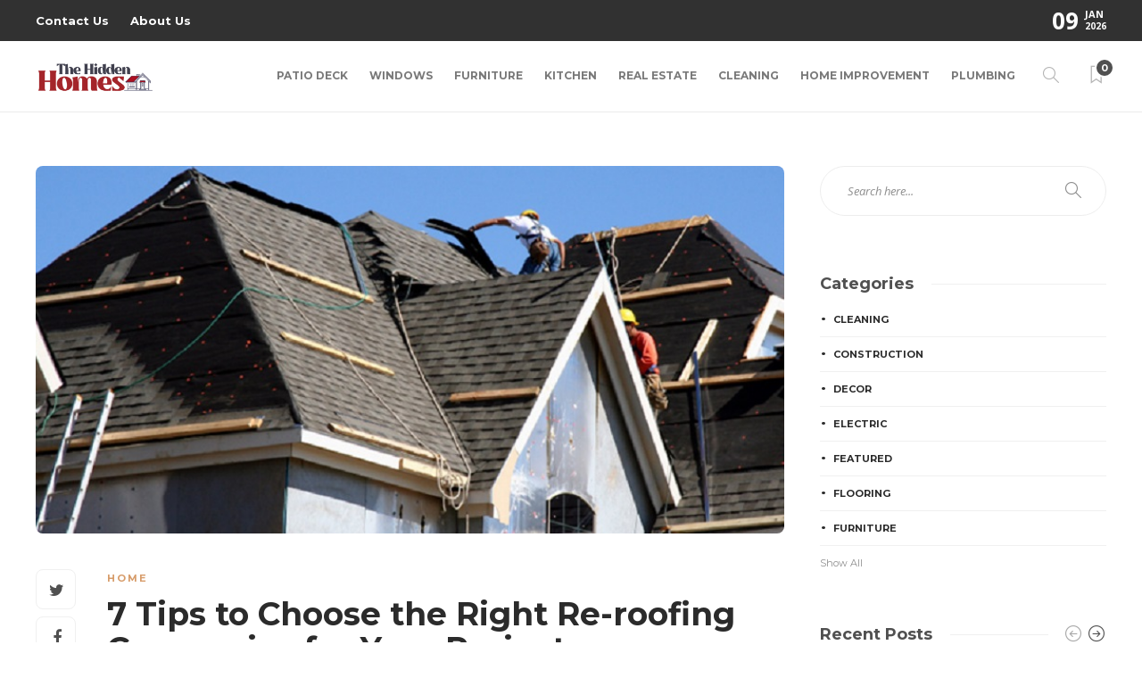

--- FILE ---
content_type: text/html; charset=UTF-8
request_url: https://thehiddenhomes.com/7-tips-to-choose-the-right-re-roofing-companies-for-your-projects/
body_size: 108292
content:
<!DOCTYPE html>
<html lang="en-US">
<head>
	<meta charset="UTF-8">
			<meta name="viewport" content="width=device-width, initial-scale=1">
		<meta name='robots' content='index, follow, max-image-preview:large, max-snippet:-1, max-video-preview:-1' />

	<!-- This site is optimized with the Yoast SEO plugin v26.4 - https://yoast.com/wordpress/plugins/seo/ -->
	<title>7 Tips to Choose the Right Re-roofing Companies for Your Projects | The Hidden Homes</title>
	<link rel="canonical" href="https://thehiddenhomes.com/7-tips-to-choose-the-right-re-roofing-companies-for-your-projects/" />
	<meta property="og:locale" content="en_US" />
	<meta property="og:type" content="article" />
	<meta property="og:title" content="7 Tips to Choose the Right Re-roofing Companies for Your Projects | The Hidden Homes" />
	<meta property="og:description" content="When it comes to re-roofing your home, it&#8217;s essential to find the right company to do the job. Your roof plays an important role in keeping your home safe, secure, and comfortable. So, you need to choose the right re-roofing agency to ensure your roof..." />
	<meta property="og:url" content="https://thehiddenhomes.com/7-tips-to-choose-the-right-re-roofing-companies-for-your-projects/" />
	<meta property="og:site_name" content="The Hidden Homes" />
	<meta property="article:published_time" content="2023-11-09T14:48:27+00:00" />
	<meta property="og:image" content="https://thehiddenhomes.com/wp-content/uploads/2023/11/c-1.jpg" />
	<meta property="og:image:width" content="800" />
	<meta property="og:image:height" content="393" />
	<meta property="og:image:type" content="image/jpeg" />
	<meta name="author" content="Clare Louise" />
	<meta name="twitter:card" content="summary_large_image" />
	<meta name="twitter:label1" content="Written by" />
	<meta name="twitter:data1" content="Clare Louise" />
	<meta name="twitter:label2" content="Est. reading time" />
	<meta name="twitter:data2" content="3 minutes" />
	<script type="application/ld+json" class="yoast-schema-graph">{"@context":"https://schema.org","@graph":[{"@type":"Article","@id":"https://thehiddenhomes.com/7-tips-to-choose-the-right-re-roofing-companies-for-your-projects/#article","isPartOf":{"@id":"https://thehiddenhomes.com/7-tips-to-choose-the-right-re-roofing-companies-for-your-projects/"},"author":{"name":"Clare Louise","@id":"https://thehiddenhomes.com/#/schema/person/0db0a4d41efa8038f0dc08bb1b544128"},"headline":"7 Tips to Choose the Right Re-roofing Companies for Your Projects","datePublished":"2023-11-09T14:48:27+00:00","mainEntityOfPage":{"@id":"https://thehiddenhomes.com/7-tips-to-choose-the-right-re-roofing-companies-for-your-projects/"},"wordCount":718,"publisher":{"@id":"https://thehiddenhomes.com/#organization"},"image":{"@id":"https://thehiddenhomes.com/7-tips-to-choose-the-right-re-roofing-companies-for-your-projects/#primaryimage"},"thumbnailUrl":"https://thehiddenhomes.com/wp-content/uploads/2023/11/c-1.jpg","articleSection":["Home"],"inLanguage":"en-US"},{"@type":"WebPage","@id":"https://thehiddenhomes.com/7-tips-to-choose-the-right-re-roofing-companies-for-your-projects/","url":"https://thehiddenhomes.com/7-tips-to-choose-the-right-re-roofing-companies-for-your-projects/","name":"7 Tips to Choose the Right Re-roofing Companies for Your Projects | The Hidden Homes","isPartOf":{"@id":"https://thehiddenhomes.com/#website"},"primaryImageOfPage":{"@id":"https://thehiddenhomes.com/7-tips-to-choose-the-right-re-roofing-companies-for-your-projects/#primaryimage"},"image":{"@id":"https://thehiddenhomes.com/7-tips-to-choose-the-right-re-roofing-companies-for-your-projects/#primaryimage"},"thumbnailUrl":"https://thehiddenhomes.com/wp-content/uploads/2023/11/c-1.jpg","datePublished":"2023-11-09T14:48:27+00:00","breadcrumb":{"@id":"https://thehiddenhomes.com/7-tips-to-choose-the-right-re-roofing-companies-for-your-projects/#breadcrumb"},"inLanguage":"en-US","potentialAction":[{"@type":"ReadAction","target":["https://thehiddenhomes.com/7-tips-to-choose-the-right-re-roofing-companies-for-your-projects/"]}]},{"@type":"ImageObject","inLanguage":"en-US","@id":"https://thehiddenhomes.com/7-tips-to-choose-the-right-re-roofing-companies-for-your-projects/#primaryimage","url":"https://thehiddenhomes.com/wp-content/uploads/2023/11/c-1.jpg","contentUrl":"https://thehiddenhomes.com/wp-content/uploads/2023/11/c-1.jpg","width":800,"height":393},{"@type":"BreadcrumbList","@id":"https://thehiddenhomes.com/7-tips-to-choose-the-right-re-roofing-companies-for-your-projects/#breadcrumb","itemListElement":[{"@type":"ListItem","position":1,"name":"Home","item":"https://thehiddenhomes.com/"},{"@type":"ListItem","position":2,"name":"7 Tips to Choose the Right Re-roofing Companies for Your Projects"}]},{"@type":"WebSite","@id":"https://thehiddenhomes.com/#website","url":"https://thehiddenhomes.com/","name":"The Hidden Homes","description":"Home Improvement Blog","publisher":{"@id":"https://thehiddenhomes.com/#organization"},"potentialAction":[{"@type":"SearchAction","target":{"@type":"EntryPoint","urlTemplate":"https://thehiddenhomes.com/?s={search_term_string}"},"query-input":{"@type":"PropertyValueSpecification","valueRequired":true,"valueName":"search_term_string"}}],"inLanguage":"en-US"},{"@type":"Organization","@id":"https://thehiddenhomes.com/#organization","name":"The Hidden Homes","url":"https://thehiddenhomes.com/","logo":{"@type":"ImageObject","inLanguage":"en-US","@id":"https://thehiddenhomes.com/#/schema/logo/image/","url":"https://thehiddenhomes.com/wp-content/uploads/2022/02/cropped-The-Hidden-Homes-e1643716429775.png","contentUrl":"https://thehiddenhomes.com/wp-content/uploads/2022/02/cropped-The-Hidden-Homes-e1643716429775.png","width":244,"height":92,"caption":"The Hidden Homes"},"image":{"@id":"https://thehiddenhomes.com/#/schema/logo/image/"}},{"@type":"Person","@id":"https://thehiddenhomes.com/#/schema/person/0db0a4d41efa8038f0dc08bb1b544128","name":"Clare Louise","image":{"@type":"ImageObject","inLanguage":"en-US","@id":"https://thehiddenhomes.com/#/schema/person/image/","url":"https://secure.gravatar.com/avatar/ba332e5af915562a6257ac521b369e663501c98396d3f2a25b565515800f3422?s=96&d=mm&r=g","contentUrl":"https://secure.gravatar.com/avatar/ba332e5af915562a6257ac521b369e663501c98396d3f2a25b565515800f3422?s=96&d=mm&r=g","caption":"Clare Louise"},"url":"https://thehiddenhomes.com/author/clare-louise/"}]}</script>
	<!-- / Yoast SEO plugin. -->


<link rel='dns-prefetch' href='//fonts.googleapis.com' />
<link rel='preconnect' href='https://fonts.gstatic.com' crossorigin />
<link rel="alternate" type="application/rss+xml" title="The Hidden Homes &raquo; Feed" href="https://thehiddenhomes.com/feed/" />
<link rel="alternate" type="application/rss+xml" title="The Hidden Homes &raquo; Comments Feed" href="https://thehiddenhomes.com/comments/feed/" />
<link rel="alternate" title="oEmbed (JSON)" type="application/json+oembed" href="https://thehiddenhomes.com/wp-json/oembed/1.0/embed?url=https%3A%2F%2Fthehiddenhomes.com%2F7-tips-to-choose-the-right-re-roofing-companies-for-your-projects%2F" />
<link rel="alternate" title="oEmbed (XML)" type="text/xml+oembed" href="https://thehiddenhomes.com/wp-json/oembed/1.0/embed?url=https%3A%2F%2Fthehiddenhomes.com%2F7-tips-to-choose-the-right-re-roofing-companies-for-your-projects%2F&#038;format=xml" />
<style id='wp-img-auto-sizes-contain-inline-css' type='text/css'>
img:is([sizes=auto i],[sizes^="auto," i]){contain-intrinsic-size:3000px 1500px}
/*# sourceURL=wp-img-auto-sizes-contain-inline-css */
</style>
<style id='wp-emoji-styles-inline-css' type='text/css'>

	img.wp-smiley, img.emoji {
		display: inline !important;
		border: none !important;
		box-shadow: none !important;
		height: 1em !important;
		width: 1em !important;
		margin: 0 0.07em !important;
		vertical-align: -0.1em !important;
		background: none !important;
		padding: 0 !important;
	}
/*# sourceURL=wp-emoji-styles-inline-css */
</style>
<style id='wp-block-library-inline-css' type='text/css'>
:root{--wp-block-synced-color:#7a00df;--wp-block-synced-color--rgb:122,0,223;--wp-bound-block-color:var(--wp-block-synced-color);--wp-editor-canvas-background:#ddd;--wp-admin-theme-color:#007cba;--wp-admin-theme-color--rgb:0,124,186;--wp-admin-theme-color-darker-10:#006ba1;--wp-admin-theme-color-darker-10--rgb:0,107,160.5;--wp-admin-theme-color-darker-20:#005a87;--wp-admin-theme-color-darker-20--rgb:0,90,135;--wp-admin-border-width-focus:2px}@media (min-resolution:192dpi){:root{--wp-admin-border-width-focus:1.5px}}.wp-element-button{cursor:pointer}:root .has-very-light-gray-background-color{background-color:#eee}:root .has-very-dark-gray-background-color{background-color:#313131}:root .has-very-light-gray-color{color:#eee}:root .has-very-dark-gray-color{color:#313131}:root .has-vivid-green-cyan-to-vivid-cyan-blue-gradient-background{background:linear-gradient(135deg,#00d084,#0693e3)}:root .has-purple-crush-gradient-background{background:linear-gradient(135deg,#34e2e4,#4721fb 50%,#ab1dfe)}:root .has-hazy-dawn-gradient-background{background:linear-gradient(135deg,#faaca8,#dad0ec)}:root .has-subdued-olive-gradient-background{background:linear-gradient(135deg,#fafae1,#67a671)}:root .has-atomic-cream-gradient-background{background:linear-gradient(135deg,#fdd79a,#004a59)}:root .has-nightshade-gradient-background{background:linear-gradient(135deg,#330968,#31cdcf)}:root .has-midnight-gradient-background{background:linear-gradient(135deg,#020381,#2874fc)}:root{--wp--preset--font-size--normal:16px;--wp--preset--font-size--huge:42px}.has-regular-font-size{font-size:1em}.has-larger-font-size{font-size:2.625em}.has-normal-font-size{font-size:var(--wp--preset--font-size--normal)}.has-huge-font-size{font-size:var(--wp--preset--font-size--huge)}.has-text-align-center{text-align:center}.has-text-align-left{text-align:left}.has-text-align-right{text-align:right}.has-fit-text{white-space:nowrap!important}#end-resizable-editor-section{display:none}.aligncenter{clear:both}.items-justified-left{justify-content:flex-start}.items-justified-center{justify-content:center}.items-justified-right{justify-content:flex-end}.items-justified-space-between{justify-content:space-between}.screen-reader-text{border:0;clip-path:inset(50%);height:1px;margin:-1px;overflow:hidden;padding:0;position:absolute;width:1px;word-wrap:normal!important}.screen-reader-text:focus{background-color:#ddd;clip-path:none;color:#444;display:block;font-size:1em;height:auto;left:5px;line-height:normal;padding:15px 23px 14px;text-decoration:none;top:5px;width:auto;z-index:100000}html :where(.has-border-color){border-style:solid}html :where([style*=border-top-color]){border-top-style:solid}html :where([style*=border-right-color]){border-right-style:solid}html :where([style*=border-bottom-color]){border-bottom-style:solid}html :where([style*=border-left-color]){border-left-style:solid}html :where([style*=border-width]){border-style:solid}html :where([style*=border-top-width]){border-top-style:solid}html :where([style*=border-right-width]){border-right-style:solid}html :where([style*=border-bottom-width]){border-bottom-style:solid}html :where([style*=border-left-width]){border-left-style:solid}html :where(img[class*=wp-image-]){height:auto;max-width:100%}:where(figure){margin:0 0 1em}html :where(.is-position-sticky){--wp-admin--admin-bar--position-offset:var(--wp-admin--admin-bar--height,0px)}@media screen and (max-width:600px){html :where(.is-position-sticky){--wp-admin--admin-bar--position-offset:0px}}

/*# sourceURL=wp-block-library-inline-css */
</style><style id='global-styles-inline-css' type='text/css'>
:root{--wp--preset--aspect-ratio--square: 1;--wp--preset--aspect-ratio--4-3: 4/3;--wp--preset--aspect-ratio--3-4: 3/4;--wp--preset--aspect-ratio--3-2: 3/2;--wp--preset--aspect-ratio--2-3: 2/3;--wp--preset--aspect-ratio--16-9: 16/9;--wp--preset--aspect-ratio--9-16: 9/16;--wp--preset--color--black: #000000;--wp--preset--color--cyan-bluish-gray: #abb8c3;--wp--preset--color--white: #ffffff;--wp--preset--color--pale-pink: #f78da7;--wp--preset--color--vivid-red: #cf2e2e;--wp--preset--color--luminous-vivid-orange: #ff6900;--wp--preset--color--luminous-vivid-amber: #fcb900;--wp--preset--color--light-green-cyan: #7bdcb5;--wp--preset--color--vivid-green-cyan: #00d084;--wp--preset--color--pale-cyan-blue: #8ed1fc;--wp--preset--color--vivid-cyan-blue: #0693e3;--wp--preset--color--vivid-purple: #9b51e0;--wp--preset--gradient--vivid-cyan-blue-to-vivid-purple: linear-gradient(135deg,rgb(6,147,227) 0%,rgb(155,81,224) 100%);--wp--preset--gradient--light-green-cyan-to-vivid-green-cyan: linear-gradient(135deg,rgb(122,220,180) 0%,rgb(0,208,130) 100%);--wp--preset--gradient--luminous-vivid-amber-to-luminous-vivid-orange: linear-gradient(135deg,rgb(252,185,0) 0%,rgb(255,105,0) 100%);--wp--preset--gradient--luminous-vivid-orange-to-vivid-red: linear-gradient(135deg,rgb(255,105,0) 0%,rgb(207,46,46) 100%);--wp--preset--gradient--very-light-gray-to-cyan-bluish-gray: linear-gradient(135deg,rgb(238,238,238) 0%,rgb(169,184,195) 100%);--wp--preset--gradient--cool-to-warm-spectrum: linear-gradient(135deg,rgb(74,234,220) 0%,rgb(151,120,209) 20%,rgb(207,42,186) 40%,rgb(238,44,130) 60%,rgb(251,105,98) 80%,rgb(254,248,76) 100%);--wp--preset--gradient--blush-light-purple: linear-gradient(135deg,rgb(255,206,236) 0%,rgb(152,150,240) 100%);--wp--preset--gradient--blush-bordeaux: linear-gradient(135deg,rgb(254,205,165) 0%,rgb(254,45,45) 50%,rgb(107,0,62) 100%);--wp--preset--gradient--luminous-dusk: linear-gradient(135deg,rgb(255,203,112) 0%,rgb(199,81,192) 50%,rgb(65,88,208) 100%);--wp--preset--gradient--pale-ocean: linear-gradient(135deg,rgb(255,245,203) 0%,rgb(182,227,212) 50%,rgb(51,167,181) 100%);--wp--preset--gradient--electric-grass: linear-gradient(135deg,rgb(202,248,128) 0%,rgb(113,206,126) 100%);--wp--preset--gradient--midnight: linear-gradient(135deg,rgb(2,3,129) 0%,rgb(40,116,252) 100%);--wp--preset--font-size--small: 13px;--wp--preset--font-size--medium: 20px;--wp--preset--font-size--large: 36px;--wp--preset--font-size--x-large: 42px;--wp--preset--spacing--20: 0.44rem;--wp--preset--spacing--30: 0.67rem;--wp--preset--spacing--40: 1rem;--wp--preset--spacing--50: 1.5rem;--wp--preset--spacing--60: 2.25rem;--wp--preset--spacing--70: 3.38rem;--wp--preset--spacing--80: 5.06rem;--wp--preset--shadow--natural: 6px 6px 9px rgba(0, 0, 0, 0.2);--wp--preset--shadow--deep: 12px 12px 50px rgba(0, 0, 0, 0.4);--wp--preset--shadow--sharp: 6px 6px 0px rgba(0, 0, 0, 0.2);--wp--preset--shadow--outlined: 6px 6px 0px -3px rgb(255, 255, 255), 6px 6px rgb(0, 0, 0);--wp--preset--shadow--crisp: 6px 6px 0px rgb(0, 0, 0);}:where(.is-layout-flex){gap: 0.5em;}:where(.is-layout-grid){gap: 0.5em;}body .is-layout-flex{display: flex;}.is-layout-flex{flex-wrap: wrap;align-items: center;}.is-layout-flex > :is(*, div){margin: 0;}body .is-layout-grid{display: grid;}.is-layout-grid > :is(*, div){margin: 0;}:where(.wp-block-columns.is-layout-flex){gap: 2em;}:where(.wp-block-columns.is-layout-grid){gap: 2em;}:where(.wp-block-post-template.is-layout-flex){gap: 1.25em;}:where(.wp-block-post-template.is-layout-grid){gap: 1.25em;}.has-black-color{color: var(--wp--preset--color--black) !important;}.has-cyan-bluish-gray-color{color: var(--wp--preset--color--cyan-bluish-gray) !important;}.has-white-color{color: var(--wp--preset--color--white) !important;}.has-pale-pink-color{color: var(--wp--preset--color--pale-pink) !important;}.has-vivid-red-color{color: var(--wp--preset--color--vivid-red) !important;}.has-luminous-vivid-orange-color{color: var(--wp--preset--color--luminous-vivid-orange) !important;}.has-luminous-vivid-amber-color{color: var(--wp--preset--color--luminous-vivid-amber) !important;}.has-light-green-cyan-color{color: var(--wp--preset--color--light-green-cyan) !important;}.has-vivid-green-cyan-color{color: var(--wp--preset--color--vivid-green-cyan) !important;}.has-pale-cyan-blue-color{color: var(--wp--preset--color--pale-cyan-blue) !important;}.has-vivid-cyan-blue-color{color: var(--wp--preset--color--vivid-cyan-blue) !important;}.has-vivid-purple-color{color: var(--wp--preset--color--vivid-purple) !important;}.has-black-background-color{background-color: var(--wp--preset--color--black) !important;}.has-cyan-bluish-gray-background-color{background-color: var(--wp--preset--color--cyan-bluish-gray) !important;}.has-white-background-color{background-color: var(--wp--preset--color--white) !important;}.has-pale-pink-background-color{background-color: var(--wp--preset--color--pale-pink) !important;}.has-vivid-red-background-color{background-color: var(--wp--preset--color--vivid-red) !important;}.has-luminous-vivid-orange-background-color{background-color: var(--wp--preset--color--luminous-vivid-orange) !important;}.has-luminous-vivid-amber-background-color{background-color: var(--wp--preset--color--luminous-vivid-amber) !important;}.has-light-green-cyan-background-color{background-color: var(--wp--preset--color--light-green-cyan) !important;}.has-vivid-green-cyan-background-color{background-color: var(--wp--preset--color--vivid-green-cyan) !important;}.has-pale-cyan-blue-background-color{background-color: var(--wp--preset--color--pale-cyan-blue) !important;}.has-vivid-cyan-blue-background-color{background-color: var(--wp--preset--color--vivid-cyan-blue) !important;}.has-vivid-purple-background-color{background-color: var(--wp--preset--color--vivid-purple) !important;}.has-black-border-color{border-color: var(--wp--preset--color--black) !important;}.has-cyan-bluish-gray-border-color{border-color: var(--wp--preset--color--cyan-bluish-gray) !important;}.has-white-border-color{border-color: var(--wp--preset--color--white) !important;}.has-pale-pink-border-color{border-color: var(--wp--preset--color--pale-pink) !important;}.has-vivid-red-border-color{border-color: var(--wp--preset--color--vivid-red) !important;}.has-luminous-vivid-orange-border-color{border-color: var(--wp--preset--color--luminous-vivid-orange) !important;}.has-luminous-vivid-amber-border-color{border-color: var(--wp--preset--color--luminous-vivid-amber) !important;}.has-light-green-cyan-border-color{border-color: var(--wp--preset--color--light-green-cyan) !important;}.has-vivid-green-cyan-border-color{border-color: var(--wp--preset--color--vivid-green-cyan) !important;}.has-pale-cyan-blue-border-color{border-color: var(--wp--preset--color--pale-cyan-blue) !important;}.has-vivid-cyan-blue-border-color{border-color: var(--wp--preset--color--vivid-cyan-blue) !important;}.has-vivid-purple-border-color{border-color: var(--wp--preset--color--vivid-purple) !important;}.has-vivid-cyan-blue-to-vivid-purple-gradient-background{background: var(--wp--preset--gradient--vivid-cyan-blue-to-vivid-purple) !important;}.has-light-green-cyan-to-vivid-green-cyan-gradient-background{background: var(--wp--preset--gradient--light-green-cyan-to-vivid-green-cyan) !important;}.has-luminous-vivid-amber-to-luminous-vivid-orange-gradient-background{background: var(--wp--preset--gradient--luminous-vivid-amber-to-luminous-vivid-orange) !important;}.has-luminous-vivid-orange-to-vivid-red-gradient-background{background: var(--wp--preset--gradient--luminous-vivid-orange-to-vivid-red) !important;}.has-very-light-gray-to-cyan-bluish-gray-gradient-background{background: var(--wp--preset--gradient--very-light-gray-to-cyan-bluish-gray) !important;}.has-cool-to-warm-spectrum-gradient-background{background: var(--wp--preset--gradient--cool-to-warm-spectrum) !important;}.has-blush-light-purple-gradient-background{background: var(--wp--preset--gradient--blush-light-purple) !important;}.has-blush-bordeaux-gradient-background{background: var(--wp--preset--gradient--blush-bordeaux) !important;}.has-luminous-dusk-gradient-background{background: var(--wp--preset--gradient--luminous-dusk) !important;}.has-pale-ocean-gradient-background{background: var(--wp--preset--gradient--pale-ocean) !important;}.has-electric-grass-gradient-background{background: var(--wp--preset--gradient--electric-grass) !important;}.has-midnight-gradient-background{background: var(--wp--preset--gradient--midnight) !important;}.has-small-font-size{font-size: var(--wp--preset--font-size--small) !important;}.has-medium-font-size{font-size: var(--wp--preset--font-size--medium) !important;}.has-large-font-size{font-size: var(--wp--preset--font-size--large) !important;}.has-x-large-font-size{font-size: var(--wp--preset--font-size--x-large) !important;}
/*# sourceURL=global-styles-inline-css */
</style>

<style id='classic-theme-styles-inline-css' type='text/css'>
/*! This file is auto-generated */
.wp-block-button__link{color:#fff;background-color:#32373c;border-radius:9999px;box-shadow:none;text-decoration:none;padding:calc(.667em + 2px) calc(1.333em + 2px);font-size:1.125em}.wp-block-file__button{background:#32373c;color:#fff;text-decoration:none}
/*# sourceURL=/wp-includes/css/classic-themes.min.css */
</style>
<link rel='stylesheet' id='contact-form-7-css' href='https://thehiddenhomes.com/wp-content/plugins/contact-form-7/includes/css/styles.css?ver=6.1.4' type='text/css' media='all' />
<link rel='stylesheet' id='bootstrap-css' href='https://thehiddenhomes.com/wp-content/themes/gillion/css/plugins/bootstrap.min.css?ver=3.3.4' type='text/css' media='all' />
<link rel='stylesheet' id='font-awesome-css' href='https://thehiddenhomes.com/wp-content/themes/gillion/css/plugins/font-awesome.min.css?ver=6.9' type='text/css' media='all' />
<link rel='stylesheet' id='gillion-plugins-css' href='https://thehiddenhomes.com/wp-content/themes/gillion/css/plugins.css?ver=6.9' type='text/css' media='all' />
<link rel='stylesheet' id='gillion-styles-css' href='https://thehiddenhomes.com/wp-content/themes/gillion/style.css?ver=6.9' type='text/css' media='all' />
<link rel='stylesheet' id='gillion-responsive-css' href='https://thehiddenhomes.com/wp-content/themes/gillion/css/responsive.css?ver=6.9' type='text/css' media='all' />
<style id='gillion-responsive-inline-css' type='text/css'>
@media (min-width: 1250px) {.container { max-width: 1200px!important;min-width: 1200px!important; width: 1200px!important;}/* Elementor Page Builder */.elementor-section-boxed.elementor-top-section > .elementor-container { width: 1200px;min-width: auto;max-width: 100%; }.elementor-section-boxed.elementor-top-section > .elementor-container .elementor-section > .elementor-container {width: 100%;}} 



body {}
/*# sourceURL=gillion-responsive-inline-css */
</style>
<link rel='stylesheet' id='gillion-theme-settings-css' href='https://thehiddenhomes.com/wp-content/uploads/gillion-dynamic-styles.css?ver=881829529' type='text/css' media='all' />
<link rel='stylesheet' id='plyr-css' href='https://thehiddenhomes.com/wp-content/themes/gillion/css/plugins/plyr.css?ver=6.9' type='text/css' media='all' />
<link rel='stylesheet' id='gillion-default-fonts-css' href='https://fonts.googleapis.com/css?family=Montserrat%3A300%2C400%2C400i%2C700%7COpen+Sans%3A300%2C400%2C400i%2C700&#038;ver=6.9' type='text/css' media='all' />
<link rel="preload" as="style" href="https://fonts.googleapis.com/css?family=Open%20Sans:400%7CMontserrat:700&#038;display=swap&#038;ver=1764585019" /><link rel="stylesheet" href="https://fonts.googleapis.com/css?family=Open%20Sans:400%7CMontserrat:700&#038;display=swap&#038;ver=1764585019" media="print" onload="this.media='all'"><noscript><link rel="stylesheet" href="https://fonts.googleapis.com/css?family=Open%20Sans:400%7CMontserrat:700&#038;display=swap&#038;ver=1764585019" /></noscript><script type="text/javascript" src="https://thehiddenhomes.com/wp-includes/js/jquery/jquery.min.js?ver=3.7.1" id="jquery-core-js"></script>
<script type="text/javascript" src="https://thehiddenhomes.com/wp-includes/js/jquery/jquery-migrate.min.js?ver=3.4.1" id="jquery-migrate-js"></script>
<script type="text/javascript" src="https://thehiddenhomes.com/wp-content/themes/gillion/js/plugins.js?ver=6.9" id="gillion-plugins-js"></script>
<script type="text/javascript" id="gillion-scripts-js-extra">
/* <![CDATA[ */
var gillion_loadmore_posts = {"ajax_url":"https://thehiddenhomes.com/wp-admin/admin-ajax.php"};
var gillion = {"siteurl":"https://thehiddenhomes.com/","loggedin":"","page_loader":"0","notice":"","header_animation_dropdown_delay":"1000","header_animation_dropdown":"easeOutQuint","header_animation_dropdown_speed":"300","lightbox_opacity":"0.88","lightbox_transition":"elastic","page_numbers_prev":"Previous","page_numbers_next":"Next","rtl_support":"","footer_parallax":"","social_share":"{\"twitter\":\"1\",\"facebook\":\"1\",\"pinterest\":\"1\",\"messenger\":\"1\"}","text_show_all":"Show All","single_post_slider_parallax":"1"};
//# sourceURL=gillion-scripts-js-extra
/* ]]> */
</script>
<script type="text/javascript" src="https://thehiddenhomes.com/wp-content/themes/gillion/js/scripts.js?ver=6.9" id="gillion-scripts-js"></script>
<script type="text/javascript" src="https://thehiddenhomes.com/wp-content/themes/gillion/js/plugins/plyr.min.js?ver=6.9" id="plyr-js"></script>
<script></script><link rel="https://api.w.org/" href="https://thehiddenhomes.com/wp-json/" /><link rel="alternate" title="JSON" type="application/json" href="https://thehiddenhomes.com/wp-json/wp/v2/posts/3653" /><link rel="EditURI" type="application/rsd+xml" title="RSD" href="https://thehiddenhomes.com/xmlrpc.php?rsd" />
<meta name="generator" content="WordPress 6.9" />
<link rel='shortlink' href='https://thehiddenhomes.com/?p=3653' />
<meta name="generator" content="Redux 4.5.9" /><meta name="generator" content="Powered by WPBakery Page Builder - drag and drop page builder for WordPress."/>
<link rel="icon" href="https://thehiddenhomes.com/wp-content/uploads/2022/02/The-Hidden-Homes-F.png" sizes="32x32" />
<link rel="icon" href="https://thehiddenhomes.com/wp-content/uploads/2022/02/The-Hidden-Homes-F.png" sizes="192x192" />
<link rel="apple-touch-icon" href="https://thehiddenhomes.com/wp-content/uploads/2022/02/The-Hidden-Homes-F.png" />
<meta name="msapplication-TileImage" content="https://thehiddenhomes.com/wp-content/uploads/2022/02/The-Hidden-Homes-F.png" />
<noscript><style> .wpb_animate_when_almost_visible { opacity: 1; }</style></noscript></head>
<body class="wp-singular post-template-default single single-post postid-3653 single-format-standard wp-custom-logo wp-theme-gillion singular sh-bookmarks-style_title sh-title-style1 sh-section-tabs-style1 sh-carousel-style1 sh-carousel-position-title sh-post-categories-style1 sh-review-style1 sh-meta-order-bottom sh-instagram-widget-columns2 sh-categories-position-title sh-media-icon-title sh-wc-labels-off sh-instagram-widget-with-button wpb-js-composer js-comp-ver-8.7.2 vc_responsive" >


<div class="sh-header-side">
			<div id="posts_slider-3" class="widget_facebook widget-item widget_posts_slider">
			<div class="widget-slide-arrows-container">
			<div class="sh-widget-title-styling"><h5 class="widget-title">Recent Posts</h5></div>                			<div class="widget-slide-arrows sh-carousel-buttons-styling"></div>
            		</div>
	
			
			<div class="sh-widget-posts-slider sh-widget-posts-slider-init">
				<div class="sh-widget-posts-slider-group">
				
                            						<div class="sh-widget-posts-slider-item sh-widget-posts-slider-style1">
    							<a href="https://thehiddenhomes.com/rosas-coral-gables-dream-financing-a-fixer-upper-in-south-florida/" class="sh-widget-posts-slider-thumbnail sh-post-review-mini" style="background-image: url( https://thehiddenhomes.com/wp-content/uploads/2025/12/df1dfedd94f9ee4cb672827e3b71ebd7l-b443815198rd-w960_h720-80x80.jpg);">
                                                                        <div class="post-overlay-small"></div>
                                </a>
    							<div class="sh-widget-posts-slider-content">
    								<a href="https://thehiddenhomes.com/rosas-coral-gables-dream-financing-a-fixer-upper-in-south-florida/">
    									<h5 class="post-title">
    										Rosa&#8217;s Coral Gables Dream: Financing a Fixer-Upper in South Florida&nbsp;<span class="post-read-later post-read-later-guest" href="#login-register" data-type="add" data-id="6226"><i class="fa fa-bookmark-o"></i></span>    									</h5>
    								</a>
    								<div class="post-meta">
    									
    <div class="post-meta-content">
        
                
                
                
                
                            <span class="post-views">
                <i class="icon icon-eye"></i>
                80            </span>
        
                                            <span class="responsive-post-read-later">
                    &nbsp;<span class="post-read-later post-read-later-guest" href="#login-register" data-type="add" data-id="6226"><i class="fa fa-bookmark-o"></i></span>                </span>
                        </div>

    								</div>
    							</div>
    						</div>
                        
						
					
                            						<div class="sh-widget-posts-slider-item sh-widget-posts-slider-style1">
    							<a href="https://thehiddenhomes.com/6-common-plumbing-problems-discovered-during-an-inspection/" class="sh-widget-posts-slider-thumbnail sh-post-review-mini" style="background-image: url( https://thehiddenhomes.com/wp-content/uploads/2025/10/Plumbing-1-980x551-1.png);">
                                                                        <div class="post-overlay-small"></div>
                                </a>
    							<div class="sh-widget-posts-slider-content">
    								<a href="https://thehiddenhomes.com/6-common-plumbing-problems-discovered-during-an-inspection/">
    									<h5 class="post-title">
    										6 Common Plumbing Problems Discovered During an Inspection&nbsp;<span class="post-read-later post-read-later-guest" href="#login-register" data-type="add" data-id="6194"><i class="fa fa-bookmark-o"></i></span>    									</h5>
    								</a>
    								<div class="post-meta">
    									
    <div class="post-meta-content">
        
                
                
                
                
                            <span class="post-views">
                <i class="icon icon-eye"></i>
                105            </span>
        
                                            <span class="responsive-post-read-later">
                    &nbsp;<span class="post-read-later post-read-later-guest" href="#login-register" data-type="add" data-id="6194"><i class="fa fa-bookmark-o"></i></span>                </span>
                        </div>

    								</div>
    							</div>
    						</div>
                        
						
					
                            						<div class="sh-widget-posts-slider-item sh-widget-posts-slider-style1">
    							<a href="https://thehiddenhomes.com/the-financial-roadmap-to-building-your-dream-home/" class="sh-widget-posts-slider-thumbnail sh-post-review-mini" style="background-image: url( );">
                                                                        <div class="post-overlay-small"></div>
                                </a>
    							<div class="sh-widget-posts-slider-content">
    								<a href="https://thehiddenhomes.com/the-financial-roadmap-to-building-your-dream-home/">
    									<h5 class="post-title">
    										The Financial Roadmap to Building Your Dream Home&nbsp;<span class="post-read-later post-read-later-guest" href="#login-register" data-type="add" data-id="6187"><i class="fa fa-bookmark-o"></i></span>    									</h5>
    								</a>
    								<div class="post-meta">
    									
    <div class="post-meta-content">
        
                
                
                
                
                            <span class="post-views">
                <i class="icon icon-eye"></i>
                74            </span>
        
                                            <span class="responsive-post-read-later">
                    &nbsp;<span class="post-read-later post-read-later-guest" href="#login-register" data-type="add" data-id="6187"><i class="fa fa-bookmark-o"></i></span>                </span>
                        </div>

    								</div>
    							</div>
    						</div>
                        
												</div><div class="sh-widget-posts-slider-group">
						
					
                            						<div class="sh-widget-posts-slider-item sh-widget-posts-slider-style1">
    							<a href="https://thehiddenhomes.com/what-is-a-plumbing-emergency/" class="sh-widget-posts-slider-thumbnail sh-post-review-mini" style="background-image: url( https://thehiddenhomes.com/wp-content/uploads/2025/01/Bathroom-Plumbing-Repairs-Mpls-St-Paul-1.jpg);">
                                                                        <div class="post-overlay-small"></div>
                                </a>
    							<div class="sh-widget-posts-slider-content">
    								<a href="https://thehiddenhomes.com/what-is-a-plumbing-emergency/">
    									<h5 class="post-title">
    										What Is a Plumbing Emergency?&nbsp;<span class="post-read-later post-read-later-guest" href="#login-register" data-type="add" data-id="6183"><i class="fa fa-bookmark-o"></i></span>    									</h5>
    								</a>
    								<div class="post-meta">
    									
    <div class="post-meta-content">
        
                
                
                
                
                            <span class="post-views">
                <i class="icon icon-eye"></i>
                103            </span>
        
                                            <span class="responsive-post-read-later">
                    &nbsp;<span class="post-read-later post-read-later-guest" href="#login-register" data-type="add" data-id="6183"><i class="fa fa-bookmark-o"></i></span>                </span>
                        </div>

    								</div>
    							</div>
    						</div>
                        
						
					
                            						<div class="sh-widget-posts-slider-item sh-widget-posts-slider-style1">
    							<a href="https://thehiddenhomes.com/why-good-enough-is-a-dangerous-standard-for-structural-integrity/" class="sh-widget-posts-slider-thumbnail sh-post-review-mini" style="background-image: url( );">
                                                                        <div class="post-overlay-small"></div>
                                </a>
    							<div class="sh-widget-posts-slider-content">
    								<a href="https://thehiddenhomes.com/why-good-enough-is-a-dangerous-standard-for-structural-integrity/">
    									<h5 class="post-title">
    										Why “Good Enough” is a Dangerous Standard for Structural Integrity&nbsp;<span class="post-read-later post-read-later-guest" href="#login-register" data-type="add" data-id="6191"><i class="fa fa-bookmark-o"></i></span>    									</h5>
    								</a>
    								<div class="post-meta">
    									
    <div class="post-meta-content">
        
                
                
                
                
                            <span class="post-views">
                <i class="icon icon-eye"></i>
                51            </span>
        
                                            <span class="responsive-post-read-later">
                    &nbsp;<span class="post-read-later post-read-later-guest" href="#login-register" data-type="add" data-id="6191"><i class="fa fa-bookmark-o"></i></span>                </span>
                        </div>

    								</div>
    							</div>
    						</div>
                        
						
					
                            						<div class="sh-widget-posts-slider-item sh-widget-posts-slider-style1">
    							<a href="https://thehiddenhomes.com/the-ultimate-guide-to-balcony-doors-enhancing-your-homes-outdoor-connection/" class="sh-widget-posts-slider-thumbnail sh-post-review-mini" style="background-image: url( https://thehiddenhomes.com/wp-content/uploads/2025/09/Paste-13.jpg);">
                                                                        <div class="post-overlay-small"></div>
                                </a>
    							<div class="sh-widget-posts-slider-content">
    								<a href="https://thehiddenhomes.com/the-ultimate-guide-to-balcony-doors-enhancing-your-homes-outdoor-connection/">
    									<h5 class="post-title">
    										The Ultimate Guide to Balcony Doors: Enhancing Your Home&#8217;s Outdoor Connection&nbsp;<span class="post-read-later post-read-later-guest" href="#login-register" data-type="add" data-id="6175"><i class="fa fa-bookmark-o"></i></span>    									</h5>
    								</a>
    								<div class="post-meta">
    									
    <div class="post-meta-content">
        
                
                
                
                
                            <span class="post-views">
                <i class="icon icon-eye"></i>
                77            </span>
        
                                            <span class="responsive-post-read-later">
                    &nbsp;<span class="post-read-later post-read-later-guest" href="#login-register" data-type="add" data-id="6175"><i class="fa fa-bookmark-o"></i></span>                </span>
                        </div>

    								</div>
    							</div>
    						</div>
                        
						
									</div>
			</div>

        	
    
</div>	</div>
<div class="sh-header-side-overlay"></div>

	<div id="page-container" class="">
		
														<header class="primary-mobile">
						<div id="header-mobile" class="sh-header-mobile">
	<div class="sh-header-mobile-navigation">
		<div class="container">
			<div class="sh-table sh-header-mobile-table">
				<div class="sh-table-cell">

										<nav id="header-navigation-mobile" class="header-standard-position sh-header-mobile-navigation-left">
						<div class="sh-nav-container">
							<ul class="sh-nav">
								<li>
									<div class="sh-hamburger-menu sh-nav-dropdown">
					                	<span></span>
					                	<span></span>
					                	<span></span>
					                	<span></span>
					                </div>
								</li>
							</ul>
						</div>
					</nav>

				</div>
				<div class="sh-table-cell sh-header-logo-container">

										        <div class="header-logo">
            <a href="https://thehiddenhomes.com/" class="header-logo-container sh-table-small">
                <div class="sh-table-cell">

                    <img class="sh-standard-logo" src="https://thehiddenhomes.com/wp-content/uploads/2022/02/cropped-The-Hidden-Homes-e1643716429775.png" alt="The Hidden Homes" height=&quot;50&quot; />
                    <img class="sh-sticky-logo" src="https://thehiddenhomes.com/wp-content/uploads/2022/02/cropped-The-Hidden-Homes-e1643716429775.png" alt="The Hidden Homes" height=&quot;50&quot; />
                    <img class="sh-light-logo" src="https://thehiddenhomes.com/wp-content/uploads/2022/02/cropped-The-Hidden-Homes-e1643716429775.png" alt="The Hidden Homes" height=&quot;50&quot; />

                </div>
            </a>
        </div>

    
				</div>
				<div class="sh-table-cell">

										<nav class="header-standard-position sh-header-mobile-navigation-right">
						<div class="sh-nav-container">
							<ul class="sh-nav">

																 <li class="menu-item menu-item-has-children sh-nav-readmore sh-nav-special"> <a href="https://thehiddenhomes.com/?read-it-later"> <div> <i class="ti-bookmark"></i> <span class="sh-read-later-total">0</span> </div> </a> </li> 
							</ul>
						</div>
					</nav>

				</div>
			</div>
		</div>
	</div>
	<nav class="sh-header-mobile-dropdown">
		<div class="container sh-nav-container">
			<ul class="sh-nav-mobile"></ul>
		</div>

		<div class="container sh-nav-container">
					</div>

					<div class="header-mobile-search">
				<div class="container sh-nav-container">
					<form role="search" method="get" class="header-mobile-form" action="https://thehiddenhomes.com/">
						<input class="header-mobile-form-input" type="text" placeholder="Search here.." value="" name="s" required />
						<button type="submit" class="header-mobile-form-submit">
							<i class="icon-magnifier"></i>
						</button>
					</form>
				</div>
			</div>
			</nav>
</div>
					</header>
					<header class="primary-desktop">
							<div class="sh-header-top">
		<div class="container">
			<div class="sh-table">

								<div class="sh-table-cell">
											<div class="sh-nav-container"><ul id="menu-top" class="sh-nav"><li id="menu-item-98" class="menu-item menu-item-type-post_type menu-item-object-page menu-item-98"><a href = "https://thehiddenhomes.com/contact-us/">Contact Us</a></li>
<li id="menu-item-97" class="menu-item menu-item-type-post_type menu-item-object-page menu-item-97"><a href = "https://thehiddenhomes.com/about-us/">About Us</a></li>
</ul></div>									</div>

								<div class="sh-table-cell">
					<div class="sh-header-top-meta">
						<div class="header-social-media">
							<div class="sh-clear"></div>						</div>
						<div class="sh-header-top-date">
							<span class="sh-header-top-date-day">09</span>
							<span class="sh-header-top-date-meta">
								<span class="sh-header-top-date-month">Jan</span>
								<span class="sh-header-top-date-year">2026</span>
							</span>
						</div>
					</div>
				</div>
			</div>
		</div>
	</div>

<div class="sh-header-height">
	<div class="sh-header sh-header-2">
		<div class="container">
			<div class="sh-table">
				<div class="sh-table-cell sh-header-logo-container">

										<nav class="header-standard-position">
						<div class="sh-nav-container">
							<ul class="sh-nav sh-nav-left">
								<li>
																		        <div class="header-logo">
            <a href="https://thehiddenhomes.com/" class="header-logo-container sh-table-small">
                <div class="sh-table-cell">

                    <img class="sh-standard-logo" src="https://thehiddenhomes.com/wp-content/uploads/2022/02/cropped-The-Hidden-Homes-e1643716429775.png" alt="The Hidden Homes" height=&quot;50&quot; />
                    <img class="sh-sticky-logo" src="https://thehiddenhomes.com/wp-content/uploads/2022/02/cropped-The-Hidden-Homes-e1643716429775.png" alt="The Hidden Homes" height=&quot;50&quot; />
                    <img class="sh-light-logo" src="https://thehiddenhomes.com/wp-content/uploads/2022/02/cropped-The-Hidden-Homes-e1643716429775.png" alt="The Hidden Homes" height=&quot;50&quot; />

                </div>
            </a>
        </div>

    								</li>
							</ul>
						</div>
					</nav>

				</div>
				<div class="sh-table-cell sh-header-nav-container">

										<nav id="header-navigation" class="header-standard-position">

													<div class="sh-nav-container">
								<ul class="sh-nav">
									<li id="menu-item-92" class="menu-item menu-item-type-taxonomy menu-item-object-category menu-item-92"><a href = "https://thehiddenhomes.com/category/patio-deck/">Patio Deck</a></li><li id="menu-item-93" class="menu-item menu-item-type-taxonomy menu-item-object-category menu-item-93"><a href = "https://thehiddenhomes.com/category/windows/">Windows</a></li><li id="menu-item-94" class="menu-item menu-item-type-taxonomy menu-item-object-category menu-item-94"><a href = "https://thehiddenhomes.com/category/furniture/">Furniture</a></li><li id="menu-item-95" class="menu-item menu-item-type-taxonomy menu-item-object-category menu-item-95"><a href = "https://thehiddenhomes.com/category/kitchen/">Kitchen</a></li><li id="menu-item-1847" class="menu-item menu-item-type-taxonomy menu-item-object-category menu-item-1847"><a href = "https://thehiddenhomes.com/category/real-estate/">Real Estate</a></li><li id="menu-item-5446" class="menu-item menu-item-type-taxonomy menu-item-object-category menu-item-5446"><a href = "https://thehiddenhomes.com/category/cleaning/">Cleaning</a></li><li id="menu-item-5448" class="menu-item menu-item-type-taxonomy menu-item-object-category menu-item-5448"><a href = "https://thehiddenhomes.com/category/home-improvement/">Home Improvement</a></li><li id="menu-item-5449" class="menu-item menu-item-type-taxonomy menu-item-object-category menu-item-5449"><a href = "https://thehiddenhomes.com/category/plumbing/">Plumbing</a></li>																		
            <li class="menu-item sh-nav-search sh-nav-special">
                <a href="#"><i class="icon icon-magnifier"></i></a>
            </li>																																				 <li class="menu-item menu-item-has-children sh-nav-readmore sh-nav-special"> <a href="https://thehiddenhomes.com/?read-it-later"> <div> <i class="ti-bookmark"></i> <span class="sh-read-later-total">0</span> </div> </a> <ul class="sub-menu sh-read-later-list sh-read-later-list-init"> <li class="sh-read-later-item menu-item text-center"> <a href="https://thehiddenhomes.com/?read-it-later"> Login to add posts to your read later list </a> </li> </ul> </li> 																		
								</ul>
							</div>

											</nav>

				</div>
			</div>
		</div>

		<div class="sh-header-search-side">
	<div class="sh-header-search-side-container">

		<form method="get" class="sh-header-search-form" action="https://thehiddenhomes.com/">
			<input type="text" value="" name="s" class="sh-header-search-side-input" placeholder="Enter a keyword to search..." />
			<div class="sh-header-search-side-close">
				<i class="ti-close"></i>
			</div>
			<div class="sh-header-search-side-icon">
				<i class="ti-search"></i>
			</div>
		</form>

	</div>
</div>
	</div>
</div>
					</header>
							


			


			

			
		
			<div id="wrapper" class="layout-default">
				
				<div class="content-container sh-page-layout-default">
									<div class="container entry-content">
				
				


	<div id="content-wrapper" class="content-wrapper-with-sidebar">
		<div id="content" class="content-layout-sidebar-right content-with-sidebar-right">
			<div class="blog-single blog-style-single blog-style-single-share  blog-blockquote-style1  blog-style-post-standard">
				
							<article id="post-3653" class="post-item post-item-single post-3653 post type-post status-publish format-standard has-post-thumbnail hentry category-home">

								<meta content="https://thehiddenhomes.com/wp-content/uploads/2023/11/c-1.jpg" itemprop="image"/>

																	<div class="post-type-content">
										
			<div class="post-thumbnail">
						<img src="https://thehiddenhomes.com/wp-content/uploads/2023/11/c-1.jpg" alt="7 Tips to Choose the Right Re-roofing Companies for Your Projects">
			
        <a href="https://thehiddenhomes.com/wp-content/uploads/2023/11/c-1.jpg" class="post-lightbox" data-rel="lightcase:post_gallery_3653"></a>

    		</div>

			
									</div>
								
								
								<div class="post-item-single-container">
																												<div class="post-content-share post-content-share-bar"></div>
									
																			<div class="post-single-meta">
											<div class="post-categories-container">
                <div class="post-categories"><a href="https://thehiddenhomes.com/category/home/">Home</a></div>
            </div>
																							<a class="post-title">
													<h1>
																												7 Tips to Choose the Right Re-roofing Companies for Your Projects&nbsp;<span class="post-read-later post-read-later-guest" href="#login-register" data-type="add" data-id="3653"><i class="fa fa-bookmark-o"></i></span>													</h1>
												</a>
											
											<div class="post-meta">
												
    <div class="post-meta-content">
                    <span class="post-auhor-date post-auhor-date-full">
                                    <a href="https://thehiddenhomes.com/author/clare-louise/">
                        <img alt='' src='https://secure.gravatar.com/avatar/ba332e5af915562a6257ac521b369e663501c98396d3f2a25b565515800f3422?s=28&#038;d=mm&#038;r=g' srcset='https://secure.gravatar.com/avatar/ba332e5af915562a6257ac521b369e663501c98396d3f2a25b565515800f3422?s=56&#038;d=mm&#038;r=g 2x' class='avatar avatar-28 photo post-author-image' height='28' width='28' decoding='async'/>                    </a>
                                <span>
                <a href="https://thehiddenhomes.com/author/clare-louise/" class="post-author">Clare Louise</a></span>,
                                    <a href="https://thehiddenhomes.com/7-tips-to-choose-the-right-re-roofing-companies-for-your-projects/" class="post-date">
                                                                            2 years ago                                            </a>
                            </span>
        
                
                
                
                            <span class="post-readtime">
                <i class="icon icon-clock"></i>
                4 min <span>read</span>            </span>
        
                            <span class="post-views">
                <i class="icon icon-eye"></i>
                35            </span>
        
                                            <span class="responsive-post-read-later">
                    &nbsp;<span class="post-read-later post-read-later-guest" href="#login-register" data-type="add" data-id="3653"><i class="fa fa-bookmark-o"></i></span>                </span>
                        </div>

											</div>
										</div>
									

									

									<div class="post-content post-single-content">
										
										<p>When it comes to re-roofing your home, it&#8217;s essential to find the right company to do the job. Your roof plays an important role in keeping your home safe, secure, and comfortable. So, you need to choose the right re-roofing agency to ensure your roof is in good hands. But with so many companies out there, how do you decide which one to choose?</p>
<p>This blog post will share tips on how to choose the right <strong><a href="https://tacticalroofing.co.nz/">re-roofing companies</a></strong> for your projects. Whether you&#8217;re looking for a company for a simple roof repair or a complete roof replacement, these tips will help you find the perfect company for your needs.</p>
<h2>Look for experience and expertise</h2>
<p>When it comes to re-roofing companies, experience and expertise are vital. You want to look for a company that has been in the business for a long time and has a proven track record of success. Experienced companies are more likely to know what to do, how to do it, and when to do it. They can provide you with helpful suggestions and advice based on their past projects. Make sure to inquire about the company&#8217;s experience and the certifications they have to validate their expertise.</p>
<h2>Check for licenses and insurance</h2>
<p>It&#8217;s important to choose a licensed and insured company for your home project. A license means that the company has met the state&#8217;s requirements and regulations. It also ensures that the company will follow the correct rules and regulations specific to your location. Insurance, on the other hand, protects both you and the company in case of any accidents or damages that may occur during the project.</p>
<h2>Ask for referrals and reviews</h2>
<p>Referrals and reviews are great sources of information when it comes to re-roofing companies. Ask your friends, family, and colleagues for any recommendations they may have. You can also check online reviews, which can give you an idea of the company&#8217;s reputation and past performance. Look for companies that have a high rating and mostly positive reviews.</p>
<h2>Look for warranties and guarantees</h2>
<p>A reliable company will offer warranties and guarantees on their work. These warranties and guarantees ensure that the company will stand behind their work and provide a solution if any issues arise after the re-roofing project is complete. Before signing any contract, make sure to ask the company about their warranties and guarantees, and the extent of their coverage.</p>
<h2>Check their safety and equipment</h2>
<p>Safety should always be a top priority when it comes to any construction project, especially for re-roofing projects. Make sure the company has proper safety protocols in place to ensure the safety of their workers and you. Check if the company is using the right equipment and tools for the job. The right equipment can make all the difference in the quality of their work.</p>
<h2>Compare prices and estimates</h2>
<p>Don&#8217;t just go for the company that offers the lowest price. Price is an essential factor, but it shouldn&#8217;t be the only factor in your decision. Compare the prices and estimates of different re-roofing companies. It will give you an idea of the average cost of re-roofing services in your area. Make sure to ask any questions you may have about the estimate, including what the estimate includes or excludes.</p>
<h2>Communication is key</h2>
<p>Communication is vital when it comes to any construction project. A good re-roofing company should keep you informed throughout the project. They should be available to answer any questions you may have and provide updates on the progress of the project. Make sure to ask the company for their preferred method of communication and how often they will give you updates.</p>
<h1>Conclusion:</h1>
<p>Choosing the right re-roofing agency can be a daunting task. However, by following the above tips on how to choose the right re-roofing companies for your projects, you&#8217;ll have a better chance of finding the perfect company for your needs. Remember to look for experience, licenses and insurance, referrals and reviews, warranties and guarantees, safety and equipment, prices and estimates, communication, and getting everything in writing. With these tips, you&#8217;ll be able to make an informed decision and have confidence that your home is in good hands for the re-roofing project.</p>

																			</div>


																		<div class="sh-page-links"></div>

									<div class="post-tags-container">
																				

																				

																				
																				<div class="sh-clear"></div>
									</div>

																			<div class="post-content-share-mobile-contaner">
											<div class="post-content-share post-content-share-bar post-content-share-mobile"></div>
										</div>
									
								</div>

									



																		
				<div class="post-switch post-swtich-style1">
			<div class="row">
				<div class="col-md-6">
											
							<div class="post-switch-item " style="background-image: url(https://thehiddenhomes.com/wp-content/uploads/2023/11/c-2.jpg);">
								<div class="post-switch-item-content">
																			<a href="https://thehiddenhomes.com/9-ultimate-tips-for-the-perfect-new-lawn-installation-for-your-home/" class="post-switch-item-left">
											<i class="icon icon-arrow-left-circle"></i>
										</a>
									
									<div class="post-switch-item-right">
										<div class="post-categories-container">
                <div class="post-categories"><a href="https://thehiddenhomes.com/category/home-improvement/">Home Improvement</a></div>
            </div>										<p>
																							<a href="https://thehiddenhomes.com/9-ultimate-tips-for-the-perfect-new-lawn-installation-for-your-home/">
																											9 Ultimate Tips for the Perfect New Lawn Installation for Your Home																									</a>
																					</p>
									</div>
								</div>
							</div>

															</div>
				<div class="col-md-6">
											
							<div class="post-switch-next post-switch-item " style="background-image: url(https://thehiddenhomes.com/wp-content/uploads/2023/11/c-3.jpg);">
								<div class="post-switch-item-content">

									<div class="post-switch-item-right">
										<div class="post-categories-container">
                <div class="post-categories"><a href="https://thehiddenhomes.com/category/home/">Home</a></div>
            </div>										<p>
																							<a href="https://thehiddenhomes.com/8-tips-to-choose-the-right-domestic-electrician-services-for-your-homes-needs/">
																											8 Tips to Choose the Right Domestic Electrician Services for Your Home's Needs																									</a>
																					</p>
									</div>

																			<a href="https://thehiddenhomes.com/8-tips-to-choose-the-right-domestic-electrician-services-for-your-homes-needs/" class="post-switch-item-left">
											<i class="icon icon-arrow-right-circle"></i>
										</a>
									
								</div>
							</div>

															</div>
			</div>
		</div>

									




																												<div class="sh-post-author sh-table">
											<div class="sh-post-author-avatar sh-table-cell-top">
												<a href="https://thehiddenhomes.com/author/clare-louise/">
						                            <img alt='' src='https://secure.gravatar.com/avatar/ba332e5af915562a6257ac521b369e663501c98396d3f2a25b565515800f3422?s=185&#038;d=mm&#038;r=g' srcset='https://secure.gravatar.com/avatar/ba332e5af915562a6257ac521b369e663501c98396d3f2a25b565515800f3422?s=370&#038;d=mm&#038;r=g 2x' class='avatar avatar-185 photo' height='185' width='185' decoding='async'/>						                        </a>
											</div>
											<div class="sh-post-author-info sh-table-cell-top">
												<div>
													<a href="https://thehiddenhomes.com/author/clare-louise/"><h4>Clare Louise</h4></a>
													<div></div>
													<div class="sh-post-author-icons">
																											</div>
												</div>
											</div>
										</div>
									

																		<div class="post-related-title post-slide-arrows-container">
										<h2 class="post-single-title">
											Related posts										</h2>
																					<div class="post-slide-arrows sh-carousel-buttons-styling"></div>
																			</div>
									<div class="post-related">
										<div class="post-related-item">
	<article id="post-3134" class="post-item post-3134 post type-post status-publish format-standard has-post-thumbnail hentry category-home">
		<div class="post-container">

			
				<div class="post-thumbnail">
											<div class="sh-ratio">
							<div class="sh-ratio-container">
								<div class="sh-ratio-content" style="background-image: url( https://thehiddenhomes.com/wp-content/uploads/2023/06/8-Things-You-Should-Always-Have-in-Your-Emergency-Plumbing-Kit.jpg);"></div>
							</div>
						</div>
					
					            <a href="https://thehiddenhomes.com/8-things-you-should-always-have-in-your-emergency-plumbing-kit/" class="post-overlay"></a>
        														</div>

			
			<div class="post-content-container">
				<div class="post-categories-container">
                <div class="post-categories"><a href="https://thehiddenhomes.com/category/home/">Home</a></div>
            </div>
				<a href="https://thehiddenhomes.com/8-things-you-should-always-have-in-your-emergency-plumbing-kit/" class="post-title">
					<h4>												8 Things You Should Always Have in Your Emergency Plumbing Kit&nbsp;<span class="post-read-later post-read-later-guest" href="#login-register" data-type="add" data-id="3134"><i class="fa fa-bookmark-o"></i></span>					</h4>				</a>

				
    
    
            <div class="post-meta">
            
    <div class="post-meta-content">
                    <span class="post-auhor-date">
                                <span>
                <a href="https://thehiddenhomes.com/author/dustin-mullins/" class="post-author">Dustin Mullins</a></span>,
                                    <a href="https://thehiddenhomes.com/8-things-you-should-always-have-in-your-emergency-plumbing-kit/" class="post-date">
                                                                            3 years ago                                            </a>
                            </span>
        
                
                
                
                            <span class="post-readtime">
                <i class="icon icon-clock"></i>
                3 min <span>read</span>            </span>
        
                
                                            <span class="responsive-post-read-later">
                    &nbsp;<span class="post-read-later post-read-later-guest" href="#login-register" data-type="add" data-id="3134"><i class="fa fa-bookmark-o"></i></span>                </span>
                        </div>

        </div>
    
			</div>

		</div>
	</article>


</div><div class="post-related-item">
	<article id="post-809" class="post-item post-809 post type-post status-publish format-standard has-post-thumbnail hentry category-home">
		<div class="post-container">

			
				<div class="post-thumbnail">
											<div class="sh-ratio">
							<div class="sh-ratio-container">
								<div class="sh-ratio-content" style="background-image: url( https://thehiddenhomes.com/wp-content/uploads/2022/07/BoardMemberHOA.jpg);"></div>
							</div>
						</div>
					
					            <a href="https://thehiddenhomes.com/how-can-you-profit-from-joining-an-hoa/" class="post-overlay"></a>
        														</div>

			
			<div class="post-content-container">
				<div class="post-categories-container">
                <div class="post-categories"><a href="https://thehiddenhomes.com/category/home/">Home</a></div>
            </div>
				<a href="https://thehiddenhomes.com/how-can-you-profit-from-joining-an-hoa/" class="post-title">
					<h4>												How Can You Profit from Joining An HOA?&nbsp;<span class="post-read-later post-read-later-guest" href="#login-register" data-type="add" data-id="809"><i class="fa fa-bookmark-o"></i></span>					</h4>				</a>

				
    
    
            <div class="post-meta">
            
    <div class="post-meta-content">
                    <span class="post-auhor-date">
                                <span>
                <a href="https://thehiddenhomes.com/author/david-jones/" class="post-author">David Jones</a></span>,
                                    <a href="https://thehiddenhomes.com/how-can-you-profit-from-joining-an-hoa/" class="post-date">
                                                                            4 years ago                                            </a>
                            </span>
        
                
                
                
                            <span class="post-readtime">
                <i class="icon icon-clock"></i>
                2 min <span>read</span>            </span>
        
                
                                            <span class="responsive-post-read-later">
                    &nbsp;<span class="post-read-later post-read-later-guest" href="#login-register" data-type="add" data-id="809"><i class="fa fa-bookmark-o"></i></span>                </span>
                        </div>

        </div>
    
			</div>

		</div>
	</article>


</div><div class="post-related-item">
	<article id="post-1127" class="post-item post-1127 post type-post status-publish format-standard hentry category-home">
		<div class="post-container">

										
			<div class="post-content-container">
				<div class="post-categories-container">
                <div class="post-categories"><a href="https://thehiddenhomes.com/category/home/">Home</a></div>
            </div>
				<a href="https://thehiddenhomes.com/should-i-turn-my-air-conditioner-off-when-im-gone/" class="post-title">
					<h4>												Should I Turn My Air Conditioner Off When I’m Gone?&nbsp;<span class="post-read-later post-read-later-guest" href="#login-register" data-type="add" data-id="1127"><i class="fa fa-bookmark-o"></i></span>					</h4>				</a>

				
    
    
            <div class="post-meta">
            
    <div class="post-meta-content">
                    <span class="post-auhor-date">
                                <span>
                <a href="https://thehiddenhomes.com/author/david-jones/" class="post-author">David Jones</a></span>,
                                    <a href="https://thehiddenhomes.com/should-i-turn-my-air-conditioner-off-when-im-gone/" class="post-date">
                                                                            3 years ago                                            </a>
                            </span>
        
                
                
                
                            <span class="post-readtime">
                <i class="icon icon-clock"></i>
                3 min <span>read</span>            </span>
        
                
                                            <span class="responsive-post-read-later">
                    &nbsp;<span class="post-read-later post-read-later-guest" href="#login-register" data-type="add" data-id="1127"><i class="fa fa-bookmark-o"></i></span>                </span>
                        </div>

        </div>
    
			</div>

		</div>
	</article>


</div><div class="post-related-item">
	<article id="post-194" class="post-item post-194 post type-post status-publish format-standard has-post-thumbnail hentry category-home">
		<div class="post-container">

			
				<div class="post-thumbnail">
											<div class="sh-ratio">
							<div class="sh-ratio-container">
								<div class="sh-ratio-content" style="background-image: url( https://thehiddenhomes.com/wp-content/uploads/2022/01/electrical-repair-service-500x500-1.jpg);"></div>
							</div>
						</div>
					
					            <a href="https://thehiddenhomes.com/what-is-an-electrical-contractor/" class="post-overlay"></a>
        														</div>

			
			<div class="post-content-container">
				<div class="post-categories-container">
                <div class="post-categories"><a href="https://thehiddenhomes.com/category/home/">Home</a></div>
            </div>
				<a href="https://thehiddenhomes.com/what-is-an-electrical-contractor/" class="post-title">
					<h4>												What is an Electrical Contractor?&nbsp;<span class="post-read-later post-read-later-guest" href="#login-register" data-type="add" data-id="194"><i class="fa fa-bookmark-o"></i></span>					</h4>				</a>

				
    
    
            <div class="post-meta">
            
    <div class="post-meta-content">
                    <span class="post-auhor-date">
                                <span>
                <a href="https://thehiddenhomes.com/author/dustin-mullins/" class="post-author">Dustin Mullins</a></span>,
                                    <a href="https://thehiddenhomes.com/what-is-an-electrical-contractor/" class="post-date">
                                                                            4 years ago                                            </a>
                            </span>
        
                
                
                
                            <span class="post-readtime">
                <i class="icon icon-clock"></i>
                2 min <span>read</span>            </span>
        
                
                                            <span class="responsive-post-read-later">
                    &nbsp;<span class="post-read-later post-read-later-guest" href="#login-register" data-type="add" data-id="194"><i class="fa fa-bookmark-o"></i></span>                </span>
                        </div>

        </div>
    
			</div>

		</div>
	</article>


</div><div class="post-related-item">
	<article id="post-963" class="post-item post-963 post type-post status-publish format-standard has-post-thumbnail hentry category-home">
		<div class="post-container">

			
				<div class="post-thumbnail">
											<div class="sh-ratio">
							<div class="sh-ratio-container">
								<div class="sh-ratio-content" style="background-image: url( https://thehiddenhomes.com/wp-content/uploads/2022/06/Untitled.png);"></div>
							</div>
						</div>
					
					            <a href="https://thehiddenhomes.com/how-to-remodel-your-kitchen-into-a-luxurious-cooking-space/" class="post-overlay"></a>
        														</div>

			
			<div class="post-content-container">
				<div class="post-categories-container">
                <div class="post-categories"><a href="https://thehiddenhomes.com/category/home/">Home</a></div>
            </div>
				<a href="https://thehiddenhomes.com/how-to-remodel-your-kitchen-into-a-luxurious-cooking-space/" class="post-title">
					<h4>												How To Remodel Your Kitchen Into A Luxurious Cooking Space&nbsp;<span class="post-read-later post-read-later-guest" href="#login-register" data-type="add" data-id="963"><i class="fa fa-bookmark-o"></i></span>					</h4>				</a>

				
    
    
            <div class="post-meta">
            
    <div class="post-meta-content">
                    <span class="post-auhor-date">
                                <span>
                <a href="https://thehiddenhomes.com/author/dustin-mullins/" class="post-author">Dustin Mullins</a></span>,
                                    <a href="https://thehiddenhomes.com/how-to-remodel-your-kitchen-into-a-luxurious-cooking-space/" class="post-date">
                                                                            3 years ago                                            </a>
                            </span>
        
                
                
                
                            <span class="post-readtime">
                <i class="icon icon-clock"></i>
                2 min <span>read</span>            </span>
        
                
                                            <span class="responsive-post-read-later">
                    &nbsp;<span class="post-read-later post-read-later-guest" href="#login-register" data-type="add" data-id="963"><i class="fa fa-bookmark-o"></i></span>                </span>
                        </div>

        </div>
    
			</div>

		</div>
	</article>


</div><div class="post-related-item">
	<article id="post-3540" class="post-item post-3540 post type-post status-publish format-standard has-post-thumbnail hentry category-home">
		<div class="post-container">

			
				<div class="post-thumbnail">
											<div class="sh-ratio">
							<div class="sh-ratio-container">
								<div class="sh-ratio-content" style="background-image: url( https://thehiddenhomes.com/wp-content/uploads/2023/10/c-1.jpg);"></div>
							</div>
						</div>
					
					            <a href="https://thehiddenhomes.com/9-essential-benefits-of-hiring-emergency-plumbing-services-in-kitchener/" class="post-overlay"></a>
        														</div>

			
			<div class="post-content-container">
				<div class="post-categories-container">
                <div class="post-categories"><a href="https://thehiddenhomes.com/category/home/">Home</a></div>
            </div>
				<a href="https://thehiddenhomes.com/9-essential-benefits-of-hiring-emergency-plumbing-services-in-kitchener/" class="post-title">
					<h4>												9 Essential Benefits of Hiring Emergency Plumbing Services in Kitchener&nbsp;<span class="post-read-later post-read-later-guest" href="#login-register" data-type="add" data-id="3540"><i class="fa fa-bookmark-o"></i></span>					</h4>				</a>

				
    
    
            <div class="post-meta">
            
    <div class="post-meta-content">
                    <span class="post-auhor-date">
                                <span>
                <a href="https://thehiddenhomes.com/author/clare-louise/" class="post-author">Clare Louise</a></span>,
                                    <a href="https://thehiddenhomes.com/9-essential-benefits-of-hiring-emergency-plumbing-services-in-kitchener/" class="post-date">
                                                                            2 years ago                                            </a>
                            </span>
        
                
                
                
                            <span class="post-readtime">
                <i class="icon icon-clock"></i>
                4 min <span>read</span>            </span>
        
                
                                            <span class="responsive-post-read-later">
                    &nbsp;<span class="post-read-later post-read-later-guest" href="#login-register" data-type="add" data-id="3540"><i class="fa fa-bookmark-o"></i></span>                </span>
                        </div>

        </div>
    
			</div>

		</div>
	</article>


</div>																			</div>
									
									
							</article>
						
				</div>
			</div>
							<div id="sidebar" class="sidebar-right">
					
<div class="sidebar-container">
			<div id="search-3" class="widget-item widget_search">
            <form method="get" class="search-form" action="https://thehiddenhomes.com/">
                <div>
                    <label>
                        <input type="search" class="sh-sidebar-search search-field" placeholder="Search here..." value="" name="s" title="Search text" required />
                    </label>
                    <button type="submit" class="search-submit">
                        <i class="icon-magnifier"></i>
                    </button>
                </div>
            </form></div><div id="categories-3" class="widget-item widget_categories"><div class="sh-widget-title-styling"><h3 class="widget-title">Categories</h3></div>
			<ul>
					<li class="cat-item cat-item-116"><a href="https://thehiddenhomes.com/category/cleaning/">Cleaning</a>
</li>
	<li class="cat-item cat-item-114"><a href="https://thehiddenhomes.com/category/construction/">Construction</a>
</li>
	<li class="cat-item cat-item-126"><a href="https://thehiddenhomes.com/category/decor/">Decor</a>
</li>
	<li class="cat-item cat-item-155"><a href="https://thehiddenhomes.com/category/electric/">Electric</a>
</li>
	<li class="cat-item cat-item-1"><a href="https://thehiddenhomes.com/category/featured/">Featured</a>
</li>
	<li class="cat-item cat-item-137"><a href="https://thehiddenhomes.com/category/flooring/">Flooring</a>
</li>
	<li class="cat-item cat-item-45"><a href="https://thehiddenhomes.com/category/furniture/">Furniture</a>
</li>
	<li class="cat-item cat-item-136"><a href="https://thehiddenhomes.com/category/gardening/">Gardening</a>
</li>
	<li class="cat-item cat-item-2"><a href="https://thehiddenhomes.com/category/home/">Home</a>
</li>
	<li class="cat-item cat-item-146"><a href="https://thehiddenhomes.com/category/home-improvement/">Home Improvement</a>
</li>
	<li class="cat-item cat-item-134"><a href="https://thehiddenhomes.com/category/hvac-contractor/">HVAC Contractor</a>
</li>
	<li class="cat-item cat-item-115"><a href="https://thehiddenhomes.com/category/interior/">Interior</a>
</li>
	<li class="cat-item cat-item-84"><a href="https://thehiddenhomes.com/category/kitchen/">Kitchen</a>
</li>
	<li class="cat-item cat-item-121"><a href="https://thehiddenhomes.com/category/moving/">Moving</a>
</li>
	<li class="cat-item cat-item-23"><a href="https://thehiddenhomes.com/category/patio-deck/">Patio Deck</a>
</li>
	<li class="cat-item cat-item-122"><a href="https://thehiddenhomes.com/category/pest-control/">Pest Control</a>
</li>
	<li class="cat-item cat-item-123"><a href="https://thehiddenhomes.com/category/plumbing/">Plumbing</a>
</li>
	<li class="cat-item cat-item-111"><a href="https://thehiddenhomes.com/category/real-estate/">Real Estate</a>
</li>
	<li class="cat-item cat-item-124"><a href="https://thehiddenhomes.com/category/roofing/">Roofing</a>
</li>
	<li class="cat-item cat-item-135"><a href="https://thehiddenhomes.com/category/security/">Security</a>
</li>
	<li class="cat-item cat-item-127"><a href="https://thehiddenhomes.com/category/solar-energy/">Solar Energy</a>
</li>
	<li class="cat-item cat-item-108"><a href="https://thehiddenhomes.com/category/swimming-pool/">Swimming Pool</a>
</li>
	<li class="cat-item cat-item-180"><a href="https://thehiddenhomes.com/category/tree-service/">Tree Service</a>
</li>
	<li class="cat-item cat-item-44"><a href="https://thehiddenhomes.com/category/windows/">Windows</a>
</li>
			</ul>

			</div><div id="posts_slider-2" class="widget_facebook widget-item widget_posts_slider">
			<div class="widget-slide-arrows-container">
			<div class="sh-widget-title-styling"><h3 class="widget-title">Recent Posts</h3></div>                			<div class="widget-slide-arrows sh-carousel-buttons-styling"></div>
            		</div>
	
			
			<div class="sh-widget-posts-slider sh-widget-posts-slider-init">
				<div class="sh-widget-posts-slider-group">
				
                            						<div class="sh-widget-posts-slider-item sh-widget-posts-slider-style1">
    							<a href="https://thehiddenhomes.com/rosas-coral-gables-dream-financing-a-fixer-upper-in-south-florida/" class="sh-widget-posts-slider-thumbnail sh-post-review-mini" style="background-image: url( https://thehiddenhomes.com/wp-content/uploads/2025/12/df1dfedd94f9ee4cb672827e3b71ebd7l-b443815198rd-w960_h720-80x80.jpg);">
                                                                        <div class="post-overlay-small"></div>
                                </a>
    							<div class="sh-widget-posts-slider-content">
    								<a href="https://thehiddenhomes.com/rosas-coral-gables-dream-financing-a-fixer-upper-in-south-florida/">
    									<h5 class="post-title">
    										Rosa&#8217;s Coral Gables Dream: Financing a Fixer-Upper in South Florida&nbsp;<span class="post-read-later post-read-later-guest" href="#login-register" data-type="add" data-id="6226"><i class="fa fa-bookmark-o"></i></span>    									</h5>
    								</a>
    								<div class="post-meta">
    									
    <div class="post-meta-content">
        
                
                
                
                
                            <span class="post-views">
                <i class="icon icon-eye"></i>
                80            </span>
        
                                            <span class="responsive-post-read-later">
                    &nbsp;<span class="post-read-later post-read-later-guest" href="#login-register" data-type="add" data-id="6226"><i class="fa fa-bookmark-o"></i></span>                </span>
                        </div>

    								</div>
    							</div>
    						</div>
                        
						
					
                            						<div class="sh-widget-posts-slider-item sh-widget-posts-slider-style1">
    							<a href="https://thehiddenhomes.com/6-common-plumbing-problems-discovered-during-an-inspection/" class="sh-widget-posts-slider-thumbnail sh-post-review-mini" style="background-image: url( https://thehiddenhomes.com/wp-content/uploads/2025/10/Plumbing-1-980x551-1.png);">
                                                                        <div class="post-overlay-small"></div>
                                </a>
    							<div class="sh-widget-posts-slider-content">
    								<a href="https://thehiddenhomes.com/6-common-plumbing-problems-discovered-during-an-inspection/">
    									<h5 class="post-title">
    										6 Common Plumbing Problems Discovered During an Inspection&nbsp;<span class="post-read-later post-read-later-guest" href="#login-register" data-type="add" data-id="6194"><i class="fa fa-bookmark-o"></i></span>    									</h5>
    								</a>
    								<div class="post-meta">
    									
    <div class="post-meta-content">
        
                
                
                
                
                            <span class="post-views">
                <i class="icon icon-eye"></i>
                105            </span>
        
                                            <span class="responsive-post-read-later">
                    &nbsp;<span class="post-read-later post-read-later-guest" href="#login-register" data-type="add" data-id="6194"><i class="fa fa-bookmark-o"></i></span>                </span>
                        </div>

    								</div>
    							</div>
    						</div>
                        
						
					
                            						<div class="sh-widget-posts-slider-item sh-widget-posts-slider-style1">
    							<a href="https://thehiddenhomes.com/the-financial-roadmap-to-building-your-dream-home/" class="sh-widget-posts-slider-thumbnail sh-post-review-mini" style="background-image: url( );">
                                                                        <div class="post-overlay-small"></div>
                                </a>
    							<div class="sh-widget-posts-slider-content">
    								<a href="https://thehiddenhomes.com/the-financial-roadmap-to-building-your-dream-home/">
    									<h5 class="post-title">
    										The Financial Roadmap to Building Your Dream Home&nbsp;<span class="post-read-later post-read-later-guest" href="#login-register" data-type="add" data-id="6187"><i class="fa fa-bookmark-o"></i></span>    									</h5>
    								</a>
    								<div class="post-meta">
    									
    <div class="post-meta-content">
        
                
                
                
                
                            <span class="post-views">
                <i class="icon icon-eye"></i>
                74            </span>
        
                                            <span class="responsive-post-read-later">
                    &nbsp;<span class="post-read-later post-read-later-guest" href="#login-register" data-type="add" data-id="6187"><i class="fa fa-bookmark-o"></i></span>                </span>
                        </div>

    								</div>
    							</div>
    						</div>
                        
						
					
                            						<div class="sh-widget-posts-slider-item sh-widget-posts-slider-style1">
    							<a href="https://thehiddenhomes.com/what-is-a-plumbing-emergency/" class="sh-widget-posts-slider-thumbnail sh-post-review-mini" style="background-image: url( https://thehiddenhomes.com/wp-content/uploads/2025/01/Bathroom-Plumbing-Repairs-Mpls-St-Paul-1.jpg);">
                                                                        <div class="post-overlay-small"></div>
                                </a>
    							<div class="sh-widget-posts-slider-content">
    								<a href="https://thehiddenhomes.com/what-is-a-plumbing-emergency/">
    									<h5 class="post-title">
    										What Is a Plumbing Emergency?&nbsp;<span class="post-read-later post-read-later-guest" href="#login-register" data-type="add" data-id="6183"><i class="fa fa-bookmark-o"></i></span>    									</h5>
    								</a>
    								<div class="post-meta">
    									
    <div class="post-meta-content">
        
                
                
                
                
                            <span class="post-views">
                <i class="icon icon-eye"></i>
                103            </span>
        
                                            <span class="responsive-post-read-later">
                    &nbsp;<span class="post-read-later post-read-later-guest" href="#login-register" data-type="add" data-id="6183"><i class="fa fa-bookmark-o"></i></span>                </span>
                        </div>

    								</div>
    							</div>
    						</div>
                        
						
					
                            						<div class="sh-widget-posts-slider-item sh-widget-posts-slider-style1">
    							<a href="https://thehiddenhomes.com/why-good-enough-is-a-dangerous-standard-for-structural-integrity/" class="sh-widget-posts-slider-thumbnail sh-post-review-mini" style="background-image: url( );">
                                                                        <div class="post-overlay-small"></div>
                                </a>
    							<div class="sh-widget-posts-slider-content">
    								<a href="https://thehiddenhomes.com/why-good-enough-is-a-dangerous-standard-for-structural-integrity/">
    									<h5 class="post-title">
    										Why “Good Enough” is a Dangerous Standard for Structural Integrity&nbsp;<span class="post-read-later post-read-later-guest" href="#login-register" data-type="add" data-id="6191"><i class="fa fa-bookmark-o"></i></span>    									</h5>
    								</a>
    								<div class="post-meta">
    									
    <div class="post-meta-content">
        
                
                
                
                
                            <span class="post-views">
                <i class="icon icon-eye"></i>
                51            </span>
        
                                            <span class="responsive-post-read-later">
                    &nbsp;<span class="post-read-later post-read-later-guest" href="#login-register" data-type="add" data-id="6191"><i class="fa fa-bookmark-o"></i></span>                </span>
                        </div>

    								</div>
    							</div>
    						</div>
                        
												</div><div class="sh-widget-posts-slider-group">
						
					
                            						<div class="sh-widget-posts-slider-item sh-widget-posts-slider-style1">
    							<a href="https://thehiddenhomes.com/the-ultimate-guide-to-balcony-doors-enhancing-your-homes-outdoor-connection/" class="sh-widget-posts-slider-thumbnail sh-post-review-mini" style="background-image: url( https://thehiddenhomes.com/wp-content/uploads/2025/09/Paste-13.jpg);">
                                                                        <div class="post-overlay-small"></div>
                                </a>
    							<div class="sh-widget-posts-slider-content">
    								<a href="https://thehiddenhomes.com/the-ultimate-guide-to-balcony-doors-enhancing-your-homes-outdoor-connection/">
    									<h5 class="post-title">
    										The Ultimate Guide to Balcony Doors: Enhancing Your Home&#8217;s Outdoor Connection&nbsp;<span class="post-read-later post-read-later-guest" href="#login-register" data-type="add" data-id="6175"><i class="fa fa-bookmark-o"></i></span>    									</h5>
    								</a>
    								<div class="post-meta">
    									
    <div class="post-meta-content">
        
                
                
                
                
                            <span class="post-views">
                <i class="icon icon-eye"></i>
                77            </span>
        
                                            <span class="responsive-post-read-later">
                    &nbsp;<span class="post-read-later post-read-later-guest" href="#login-register" data-type="add" data-id="6175"><i class="fa fa-bookmark-o"></i></span>                </span>
                        </div>

    								</div>
    							</div>
    						</div>
                        
						
									</div>
			</div>

        	
    
</div><div id="posts_slider-5" class="widget_facebook widget-item widget_posts_slider">
			<div class="widget-slide-arrows-container not-slider">
			<div class="sh-widget-title-styling"><h3 class="widget-title">Furniture</h3></div>                			<div class="widget-slide-arrows sh-carousel-buttons-styling"></div>
            		</div>
	
			
            <div class="sh-widget-posts-slider">
				<div class="sh-widget-posts-slider-group">
				
						<div class="sh-widget-posts-slider-item sh-widget-posts-slider-style1 style4">
							<a href="https://thehiddenhomes.com/rosas-coral-gables-dream-financing-a-fixer-upper-in-south-florida/" class="sh-widget-posts-slider-thumbnail" style="background-image: url( https://thehiddenhomes.com/wp-content/uploads/2025/12/df1dfedd94f9ee4cb672827e3b71ebd7l-b443815198rd-w960_h720-80x80.jpg);"></a>
							<div class="sh-widget-posts-slider-content">
								<a href="https://thehiddenhomes.com/rosas-coral-gables-dream-financing-a-fixer-upper-in-south-florida/">
									<h5 class="post-title">
										Rosa&#8217;s Coral Gables Dream: Financing a Fixer-Upper in South Florida&nbsp;<span class="post-read-later post-read-later-guest" href="#login-register" data-type="add" data-id="6226"><i class="fa fa-bookmark-o"></i></span>									</h5>
								</a>
								<div class="post-meta">
									
    <div class="post-meta-content">
        
                                            <span class="post-auhor-date">
                    <a href="https://thehiddenhomes.com/rosas-coral-gables-dream-financing-a-fixer-upper-in-south-florida/" class="post-date">
                                                    3 weeks ago                                            </a>
                </span>
                    
                
                
                            <span class="post-readtime">
                <i class="icon icon-clock"></i>
                8 min <span>read</span>            </span>
        
                
                                            <span class="responsive-post-read-later">
                    &nbsp;<span class="post-read-later post-read-later-guest" href="#login-register" data-type="add" data-id="6226"><i class="fa fa-bookmark-o"></i></span>                </span>
                        </div>

								</div>
							</div>
						</div>

					
						<div class="sh-widget-posts-slider-item sh-widget-posts-slider-style1 style4">
							<a href="https://thehiddenhomes.com/6-common-plumbing-problems-discovered-during-an-inspection/" class="sh-widget-posts-slider-thumbnail" style="background-image: url( https://thehiddenhomes.com/wp-content/uploads/2025/10/Plumbing-1-980x551-1.png);"></a>
							<div class="sh-widget-posts-slider-content">
								<a href="https://thehiddenhomes.com/6-common-plumbing-problems-discovered-during-an-inspection/">
									<h5 class="post-title">
										6 Common Plumbing Problems Discovered During an Inspection&nbsp;<span class="post-read-later post-read-later-guest" href="#login-register" data-type="add" data-id="6194"><i class="fa fa-bookmark-o"></i></span>									</h5>
								</a>
								<div class="post-meta">
									
    <div class="post-meta-content">
        
                                            <span class="post-auhor-date">
                    <a href="https://thehiddenhomes.com/6-common-plumbing-problems-discovered-during-an-inspection/" class="post-date">
                                                    2 months ago                                            </a>
                </span>
                    
                
                
                            <span class="post-readtime">
                <i class="icon icon-clock"></i>
                3 min <span>read</span>            </span>
        
                
                                            <span class="responsive-post-read-later">
                    &nbsp;<span class="post-read-later post-read-later-guest" href="#login-register" data-type="add" data-id="6194"><i class="fa fa-bookmark-o"></i></span>                </span>
                        </div>

								</div>
							</div>
						</div>

					
						<div class="sh-widget-posts-slider-item sh-widget-posts-slider-style1 style4">
							<a href="https://thehiddenhomes.com/the-financial-roadmap-to-building-your-dream-home/" class="sh-widget-posts-slider-thumbnail" style="background-image: url( );"></a>
							<div class="sh-widget-posts-slider-content">
								<a href="https://thehiddenhomes.com/the-financial-roadmap-to-building-your-dream-home/">
									<h5 class="post-title">
										The Financial Roadmap to Building Your Dream Home&nbsp;<span class="post-read-later post-read-later-guest" href="#login-register" data-type="add" data-id="6187"><i class="fa fa-bookmark-o"></i></span>									</h5>
								</a>
								<div class="post-meta">
									
    <div class="post-meta-content">
        
                                            <span class="post-auhor-date">
                    <a href="https://thehiddenhomes.com/the-financial-roadmap-to-building-your-dream-home/" class="post-date">
                                                    2 months ago                                            </a>
                </span>
                    
                
                
                            <span class="post-readtime">
                <i class="icon icon-clock"></i>
                3 min <span>read</span>            </span>
        
                
                                            <span class="responsive-post-read-later">
                    &nbsp;<span class="post-read-later post-read-later-guest" href="#login-register" data-type="add" data-id="6187"><i class="fa fa-bookmark-o"></i></span>                </span>
                        </div>

								</div>
							</div>
						</div>

					
						<div class="sh-widget-posts-slider-item sh-widget-posts-slider-style1 style4">
							<a href="https://thehiddenhomes.com/what-is-a-plumbing-emergency/" class="sh-widget-posts-slider-thumbnail" style="background-image: url( https://thehiddenhomes.com/wp-content/uploads/2025/01/Bathroom-Plumbing-Repairs-Mpls-St-Paul-1.jpg);"></a>
							<div class="sh-widget-posts-slider-content">
								<a href="https://thehiddenhomes.com/what-is-a-plumbing-emergency/">
									<h5 class="post-title">
										What Is a Plumbing Emergency?&nbsp;<span class="post-read-later post-read-later-guest" href="#login-register" data-type="add" data-id="6183"><i class="fa fa-bookmark-o"></i></span>									</h5>
								</a>
								<div class="post-meta">
									
    <div class="post-meta-content">
        
                                            <span class="post-auhor-date">
                    <a href="https://thehiddenhomes.com/what-is-a-plumbing-emergency/" class="post-date">
                                                    3 months ago                                            </a>
                </span>
                    
                
                
                            <span class="post-readtime">
                <i class="icon icon-clock"></i>
                3 min <span>read</span>            </span>
        
                
                                            <span class="responsive-post-read-later">
                    &nbsp;<span class="post-read-later post-read-later-guest" href="#login-register" data-type="add" data-id="6183"><i class="fa fa-bookmark-o"></i></span>                </span>
                        </div>

								</div>
							</div>
						</div>

					
						<div class="sh-widget-posts-slider-item sh-widget-posts-slider-style1 style4">
							<a href="https://thehiddenhomes.com/why-good-enough-is-a-dangerous-standard-for-structural-integrity/" class="sh-widget-posts-slider-thumbnail" style="background-image: url( );"></a>
							<div class="sh-widget-posts-slider-content">
								<a href="https://thehiddenhomes.com/why-good-enough-is-a-dangerous-standard-for-structural-integrity/">
									<h5 class="post-title">
										Why “Good Enough” is a Dangerous Standard for Structural Integrity&nbsp;<span class="post-read-later post-read-later-guest" href="#login-register" data-type="add" data-id="6191"><i class="fa fa-bookmark-o"></i></span>									</h5>
								</a>
								<div class="post-meta">
									
    <div class="post-meta-content">
        
                                            <span class="post-auhor-date">
                    <a href="https://thehiddenhomes.com/why-good-enough-is-a-dangerous-standard-for-structural-integrity/" class="post-date">
                                                    3 months ago                                            </a>
                </span>
                    
                
                
                            <span class="post-readtime">
                <i class="icon icon-clock"></i>
                2 min <span>read</span>            </span>
        
                
                                            <span class="responsive-post-read-later">
                    &nbsp;<span class="post-read-later post-read-later-guest" href="#login-register" data-type="add" data-id="6191"><i class="fa fa-bookmark-o"></i></span>                </span>
                        </div>

								</div>
							</div>
						</div>

					
						<div class="sh-widget-posts-slider-item sh-widget-posts-slider-style1 style4">
							<a href="https://thehiddenhomes.com/the-ultimate-guide-to-balcony-doors-enhancing-your-homes-outdoor-connection/" class="sh-widget-posts-slider-thumbnail" style="background-image: url( https://thehiddenhomes.com/wp-content/uploads/2025/09/Paste-13.jpg);"></a>
							<div class="sh-widget-posts-slider-content">
								<a href="https://thehiddenhomes.com/the-ultimate-guide-to-balcony-doors-enhancing-your-homes-outdoor-connection/">
									<h5 class="post-title">
										The Ultimate Guide to Balcony Doors: Enhancing Your Home&#8217;s Outdoor Connection&nbsp;<span class="post-read-later post-read-later-guest" href="#login-register" data-type="add" data-id="6175"><i class="fa fa-bookmark-o"></i></span>									</h5>
								</a>
								<div class="post-meta">
									
    <div class="post-meta-content">
        
                                            <span class="post-auhor-date">
                    <a href="https://thehiddenhomes.com/the-ultimate-guide-to-balcony-doors-enhancing-your-homes-outdoor-connection/" class="post-date">
                                                    4 months ago                                            </a>
                </span>
                    
                
                
                            <span class="post-readtime">
                <i class="icon icon-clock"></i>
                7 min <span>read</span>            </span>
        
                
                                            <span class="responsive-post-read-later">
                    &nbsp;<span class="post-read-later post-read-later-guest" href="#login-register" data-type="add" data-id="6175"><i class="fa fa-bookmark-o"></i></span>                </span>
                        </div>

								</div>
							</div>
						</div>

									</div>
			</div>

			
    
</div>	</div>
				</div>
					</div>

	
					</div>
				</div>

		    
    
    
	
					
				<footer class="sh-footer">
						<div class="sh-copyrights sh-copyrights-align-left">
		<div class="container container-padding">
			<div class="sh-table">
				<div class="sh-table-cell">

					
												<div class="sh-copyrights-info">
														<span>© 2026 Copyright by <a href="https://thehiddenhomes.com/">thehiddenhomes.com</a>. All rights reserved.</span>
						</div>

					
				</div>
				<div class="sh-table-cell">

					
						<div class="sh-nav-container"><ul id="menu-top-1" class="sh-nav"><li class="menu-item menu-item-type-post_type menu-item-object-page menu-item-98"><a href = "https://thehiddenhomes.com/contact-us/">Contact Us</a></li>
<li class="menu-item menu-item-type-post_type menu-item-object-page menu-item-97"><a href = "https://thehiddenhomes.com/about-us/">About Us</a></li>
</ul></div>
					
				</div>
			</div>
		</div>
	</div>
				</footer>

					

					</div>
		

		
    <div id="login-register" style="display: none;">
        <div class="sh-login-popup-tabs">
            <ul class="nav nav-tabs">
                <li class="active">
                    <a data-target="#viens" data-toggle="tab">Login</a>
                </li>
                <li>
                    <a data-target="#divi" data-toggle="tab">Register</a>
                </li>
            </ul>
        </div>
        <div class="tab-content">
            <div class="tab-pane active" id="viens">

                <div class="sh-login-popup-content sh-login-popup-content-login">
                    <form name="loginform" id="loginform" action="https://thehiddenhomes.com/wp-login.php" method="post"><p class="login-username">
				<label for="user_login">Username or Email Address</label>
				<input type="text" name="log" id="user_login" autocomplete="username" class="input" value="" size="20" />
			</p><p class="login-password">
				<label for="user_pass">Password</label>
				<input type="password" name="pwd" id="user_pass" autocomplete="current-password" spellcheck="false" class="input" value="" size="20" />
			</p><a href="/wp-login.php?action=lostpassword" class="login-forgot-password">Forgot Password</a><p class="login-remember"><label><input name="rememberme" type="checkbox" id="rememberme" value="forever" /> Remember Me</label></p><p class="login-submit">
				<input type="submit" name="wp-submit" id="wp-submit" class="button button-primary" value="Log In" />
				<input type="hidden" name="redirect_to" value="https://thehiddenhomes.com/7-tips-to-choose-the-right-re-roofing-companies-for-your-projects/" />
			</p></form>                </div>

            </div>
            <div class="tab-pane" id="divi">

                <div class="sh-login-popup-content">
                    
                        <p id="reg_passmail">Registration is closed.</p>

                                    </div>

            </div>
        </div>
    </div>

			</div>
	
	<script type="speculationrules">
{"prefetch":[{"source":"document","where":{"and":[{"href_matches":"/*"},{"not":{"href_matches":["/wp-*.php","/wp-admin/*","/wp-content/uploads/*","/wp-content/*","/wp-content/plugins/*","/wp-content/themes/gillion/*","/*\\?(.+)"]}},{"not":{"selector_matches":"a[rel~=\"nofollow\"]"}},{"not":{"selector_matches":".no-prefetch, .no-prefetch a"}}]},"eagerness":"conservative"}]}
</script>


	<div class="sh-back-to-top sh-back-to-top1">
		<i class="fa fa-angle-up"></i>
	</div>

<script type="text/javascript" src="https://thehiddenhomes.com/wp-includes/js/dist/hooks.min.js?ver=dd5603f07f9220ed27f1" id="wp-hooks-js"></script>
<script type="text/javascript" src="https://thehiddenhomes.com/wp-includes/js/dist/i18n.min.js?ver=c26c3dc7bed366793375" id="wp-i18n-js"></script>
<script type="text/javascript" id="wp-i18n-js-after">
/* <![CDATA[ */
wp.i18n.setLocaleData( { 'text direction\u0004ltr': [ 'ltr' ] } );
//# sourceURL=wp-i18n-js-after
/* ]]> */
</script>
<script type="text/javascript" src="https://thehiddenhomes.com/wp-content/plugins/contact-form-7/includes/swv/js/index.js?ver=6.1.4" id="swv-js"></script>
<script type="text/javascript" id="contact-form-7-js-before">
/* <![CDATA[ */
var wpcf7 = {
    "api": {
        "root": "https:\/\/thehiddenhomes.com\/wp-json\/",
        "namespace": "contact-form-7\/v1"
    },
    "cached": 1
};
//# sourceURL=contact-form-7-js-before
/* ]]> */
</script>
<script type="text/javascript" src="https://thehiddenhomes.com/wp-content/plugins/contact-form-7/includes/js/index.js?ver=6.1.4" id="contact-form-7-js"></script>
<script type="text/javascript" src="https://thehiddenhomes.com/wp-includes/js/jquery/ui/effect.min.js?ver=1.13.3" id="jquery-effects-core-js"></script>
<script type="text/javascript" src="https://thehiddenhomes.com/wp-content/themes/gillion/js/plugins/bootstrap.min.js?ver=3.3.4" id="bootstrap-js"></script>
<script type="text/javascript" src="https://thehiddenhomes.com/wp-includes/js/comment-reply.min.js?ver=6.9" id="comment-reply-js" async="async" data-wp-strategy="async" fetchpriority="low"></script>
<script id="wp-emoji-settings" type="application/json">
{"baseUrl":"https://s.w.org/images/core/emoji/17.0.2/72x72/","ext":".png","svgUrl":"https://s.w.org/images/core/emoji/17.0.2/svg/","svgExt":".svg","source":{"concatemoji":"https://thehiddenhomes.com/wp-includes/js/wp-emoji-release.min.js?ver=6.9"}}
</script>
<script type="module">
/* <![CDATA[ */
/*! This file is auto-generated */
const a=JSON.parse(document.getElementById("wp-emoji-settings").textContent),o=(window._wpemojiSettings=a,"wpEmojiSettingsSupports"),s=["flag","emoji"];function i(e){try{var t={supportTests:e,timestamp:(new Date).valueOf()};sessionStorage.setItem(o,JSON.stringify(t))}catch(e){}}function c(e,t,n){e.clearRect(0,0,e.canvas.width,e.canvas.height),e.fillText(t,0,0);t=new Uint32Array(e.getImageData(0,0,e.canvas.width,e.canvas.height).data);e.clearRect(0,0,e.canvas.width,e.canvas.height),e.fillText(n,0,0);const a=new Uint32Array(e.getImageData(0,0,e.canvas.width,e.canvas.height).data);return t.every((e,t)=>e===a[t])}function p(e,t){e.clearRect(0,0,e.canvas.width,e.canvas.height),e.fillText(t,0,0);var n=e.getImageData(16,16,1,1);for(let e=0;e<n.data.length;e++)if(0!==n.data[e])return!1;return!0}function u(e,t,n,a){switch(t){case"flag":return n(e,"\ud83c\udff3\ufe0f\u200d\u26a7\ufe0f","\ud83c\udff3\ufe0f\u200b\u26a7\ufe0f")?!1:!n(e,"\ud83c\udde8\ud83c\uddf6","\ud83c\udde8\u200b\ud83c\uddf6")&&!n(e,"\ud83c\udff4\udb40\udc67\udb40\udc62\udb40\udc65\udb40\udc6e\udb40\udc67\udb40\udc7f","\ud83c\udff4\u200b\udb40\udc67\u200b\udb40\udc62\u200b\udb40\udc65\u200b\udb40\udc6e\u200b\udb40\udc67\u200b\udb40\udc7f");case"emoji":return!a(e,"\ud83e\u1fac8")}return!1}function f(e,t,n,a){let r;const o=(r="undefined"!=typeof WorkerGlobalScope&&self instanceof WorkerGlobalScope?new OffscreenCanvas(300,150):document.createElement("canvas")).getContext("2d",{willReadFrequently:!0}),s=(o.textBaseline="top",o.font="600 32px Arial",{});return e.forEach(e=>{s[e]=t(o,e,n,a)}),s}function r(e){var t=document.createElement("script");t.src=e,t.defer=!0,document.head.appendChild(t)}a.supports={everything:!0,everythingExceptFlag:!0},new Promise(t=>{let n=function(){try{var e=JSON.parse(sessionStorage.getItem(o));if("object"==typeof e&&"number"==typeof e.timestamp&&(new Date).valueOf()<e.timestamp+604800&&"object"==typeof e.supportTests)return e.supportTests}catch(e){}return null}();if(!n){if("undefined"!=typeof Worker&&"undefined"!=typeof OffscreenCanvas&&"undefined"!=typeof URL&&URL.createObjectURL&&"undefined"!=typeof Blob)try{var e="postMessage("+f.toString()+"("+[JSON.stringify(s),u.toString(),c.toString(),p.toString()].join(",")+"));",a=new Blob([e],{type:"text/javascript"});const r=new Worker(URL.createObjectURL(a),{name:"wpTestEmojiSupports"});return void(r.onmessage=e=>{i(n=e.data),r.terminate(),t(n)})}catch(e){}i(n=f(s,u,c,p))}t(n)}).then(e=>{for(const n in e)a.supports[n]=e[n],a.supports.everything=a.supports.everything&&a.supports[n],"flag"!==n&&(a.supports.everythingExceptFlag=a.supports.everythingExceptFlag&&a.supports[n]);var t;a.supports.everythingExceptFlag=a.supports.everythingExceptFlag&&!a.supports.flag,a.supports.everything||((t=a.source||{}).concatemoji?r(t.concatemoji):t.wpemoji&&t.twemoji&&(r(t.twemoji),r(t.wpemoji)))});
//# sourceURL=https://thehiddenhomes.com/wp-includes/js/wp-emoji-loader.min.js
/* ]]> */
</script>
<script></script>		<script type="text/javascript"> jQuery(document).ready(function ($) { "use strict"; jQuery(document).ready( function($){}); }); </script>
	</body>
</html>
